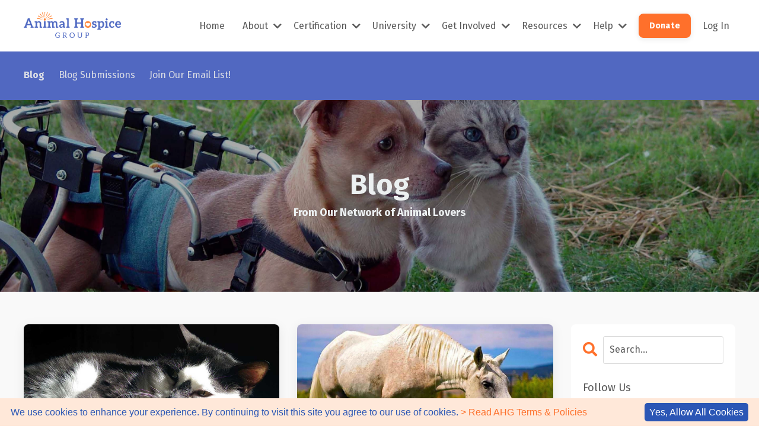

--- FILE ---
content_type: text/html; charset=utf-8
request_url: https://www.animalhospicegroup.com/blog?tag=death
body_size: 14741
content:
<!doctype html>
<html lang="en">
  <head>
    
              <meta name="csrf-param" content="authenticity_token">
              <meta name="csrf-token" content="/NgJKsc26tL5bBkNtGug9RSeM+g06cpoigVeBUqQyOYIX60fiAFMH2nYbuKQ+mntrNKf/i5KFiJE7pfd4EnSQQ==">
            
    <title>
      
        Animal Hospice Group Blog
      
    </title>
    <meta charset="utf-8" />
    <meta http-equiv="x-ua-compatible" content="ie=edge, chrome=1">
    <meta name="viewport" content="width=device-width, initial-scale=1, shrink-to-fit=no">
    
      <meta name="description" content="Our network of animal-loving writers shares insights and support for the care of senior and terminally ill pets, fostering love and dignity in their final days." />
    
    <meta property="og:type" content="website">
<meta property="og:url" content="https://www.animalhospicegroup.com/blog?tag=death">
<meta name="twitter:card" content="summary_large_image">

<meta property="og:title" content="Animal Hospice Group Blog">
<meta name="twitter:title" content="Animal Hospice Group Blog">


<meta property="og:description" content="Our network of animal-loving writers shares insights and support for the care of senior and terminally ill pets, fostering love and dignity in their final days.">
<meta name="twitter:description" content="Our network of animal-loving writers shares insights and support for the care of senior and terminally ill pets, fostering love and dignity in their final days.">


<meta property="og:image" content="https://kajabi-storefronts-production.kajabi-cdn.com/kajabi-storefronts-production/sites/136819/images/JfxQE0wnSxi1KHCqxF7k_Copyright2021AHG_OliverandJoeySM.jpg">
<meta name="twitter:image" content="https://kajabi-storefronts-production.kajabi-cdn.com/kajabi-storefronts-production/sites/136819/images/JfxQE0wnSxi1KHCqxF7k_Copyright2021AHG_OliverandJoeySM.jpg">


    
      <link href="https://kajabi-storefronts-production.kajabi-cdn.com/kajabi-storefronts-production/file-uploads/themes/2147486178/settings_images/0512dce-83e-d653-ed-f63ae4e0cce_Copyright2022AHG_favicon32.png?v=2" rel="shortcut icon" />
    
    <link rel="canonical" href="https://www.animalhospicegroup.com/blog?tag=death" />

    <!-- Google Fonts ====================================================== -->
    <link rel="preconnect" href="https://fonts.gstatic.com" crossorigin>
    <link rel="stylesheet" media="print" onload="this.onload=null;this.removeAttribute(&#39;media&#39;);" type="text/css" href="//fonts.googleapis.com/css?family=Fira+Sans:400,700,400italic,700italic&amp;display=swap" />

    <!-- Kajabi CSS ======================================================== -->
    <link rel="stylesheet" media="print" onload="this.onload=null;this.removeAttribute(&#39;media&#39;);" type="text/css" href="https://kajabi-app-assets.kajabi-cdn.com/assets/core-0d125629e028a5a14579c81397830a1acd5cf5a9f3ec2d0de19efb9b0795fb03.css" />

    

    <!-- Font Awesome Icons -->
    <link rel="stylesheet" media="print" onload="this.onload=null;this.removeAttribute(&#39;media&#39;);" type="text/css" crossorigin="anonymous" href="https://use.fontawesome.com/releases/v5.15.2/css/all.css" />

    <link rel="stylesheet" media="screen" href="https://kajabi-storefronts-production.kajabi-cdn.com/kajabi-storefronts-production/themes/2147486178/assets/styles.css?1768787811889962" />

    <!-- Customer CSS ====================================================== -->
    <!-- If you're using custom css that affects the first render of the page, replace async_style_link below with styesheet_tag -->
    <link rel="stylesheet" media="print" onload="this.onload=null;this.removeAttribute(&#39;media&#39;);" type="text/css" href="https://kajabi-storefronts-production.kajabi-cdn.com/kajabi-storefronts-production/themes/2147486178/assets/overrides.css?1768787811889962" />
    <style>
  /* Custom CSS Added Via Theme Settings */
  
</style>


    <!-- Kajabi Editor Only CSS ============================================ -->
    

    <!-- Header hook ======================================================= -->
    <link rel="alternate" type="application/rss+xml" title="Animal Hospice Group Blog" href="https://www.animalhospicegroup.com/blog.rss" /><script type="text/javascript">
  var Kajabi = Kajabi || {};
</script>
<script type="text/javascript">
  Kajabi.currentSiteUser = {
    "id" : "-1",
    "type" : "Guest",
    "contactId" : "",
  };
</script>
<script type="text/javascript">
  Kajabi.theme = {
    activeThemeName: "Animal Hospice Group - First Site",
    previewThemeId: null,
    editor: false
  };
</script>
<meta name="turbo-prefetch" content="false">
<meta property="fb:pages" content="110330857813359" />

<script type="text/javascript" id="cookieinfo"
	src="//cookieinfoscript.com/js/cookieinfo.min.js"
	data-bg="#ffe8d9"
	data-fg="#2b56b5"
	data-link="#FD702B"
        data-font-size="16px"
        data-divlinkbg= "#2b56b5"
        data-divlink= "#FFFFFF"
        data-height= "125"
	data-cookie="CookieInfoScript" 
	data-text-align="left"
        data-linkmsg="> Read AHG Terms & Policies"
        data-moreinfo="https://animalhospicegroup.com/site/policies"
        data-close-text="Yes, Allow All Cookies">
</script>

<!-- Google tag (gtag.js) -->
<script async src="https://www.googletagmanager.com/gtag/js?id=G-42Z9BPJL75"></script>
<script>
  window.dataLayer = window.dataLayer || [];
  function gtag(){dataLayer.push(arguments);}
  gtag('js', new Date());

  gtag('config', 'G-42Z9BPJL75');
</script>




<script async src="https://www.googletagmanager.com/gtag/js?id=G-42Z9BPJL75"></script>
<script>
  window.dataLayer = window.dataLayer || [];
  function gtag(){dataLayer.push(arguments);}
  gtag('js', new Date());
  gtag('config', 'G-42Z9BPJL75');
</script>
<style type="text/css">
  #editor-overlay {
    display: none;
    border-color: #2E91FC;
    position: absolute;
    background-color: rgba(46,145,252,0.05);
    border-style: dashed;
    border-width: 3px;
    border-radius: 3px;
    pointer-events: none;
    cursor: pointer;
    z-index: 10000000000;
  }
  .editor-overlay-button {
    color: white;
    background: #2E91FC;
    border-radius: 2px;
    font-size: 13px;
    margin-inline-start: -24px;
    margin-block-start: -12px;
    padding-block: 3px;
    padding-inline: 10px;
    text-transform:uppercase;
    font-weight:bold;
    letter-spacing:1.5px;

    left: 50%;
    top: 50%;
    position: absolute;
  }
</style>
<script src="https://kajabi-app-assets.kajabi-cdn.com/vite/assets/track_analytics-999259ad.js" crossorigin="anonymous" type="module"></script><link rel="modulepreload" href="https://kajabi-app-assets.kajabi-cdn.com/vite/assets/stimulus-576c66eb.js" as="script" crossorigin="anonymous">
<link rel="modulepreload" href="https://kajabi-app-assets.kajabi-cdn.com/vite/assets/track_product_analytics-9c66ca0a.js" as="script" crossorigin="anonymous">
<link rel="modulepreload" href="https://kajabi-app-assets.kajabi-cdn.com/vite/assets/stimulus-e54d982b.js" as="script" crossorigin="anonymous">
<link rel="modulepreload" href="https://kajabi-app-assets.kajabi-cdn.com/vite/assets/trackProductAnalytics-3d5f89d8.js" as="script" crossorigin="anonymous">      <script type="text/javascript">
        if (typeof (window.rudderanalytics) === "undefined") {
          !function(){"use strict";window.RudderSnippetVersion="3.0.3";var sdkBaseUrl="https://cdn.rudderlabs.com/v3"
          ;var sdkName="rsa.min.js";var asyncScript=true;window.rudderAnalyticsBuildType="legacy",window.rudderanalytics=[]
          ;var e=["setDefaultInstanceKey","load","ready","page","track","identify","alias","group","reset","setAnonymousId","startSession","endSession","consent"]
          ;for(var n=0;n<e.length;n++){var t=e[n];window.rudderanalytics[t]=function(e){return function(){
          window.rudderanalytics.push([e].concat(Array.prototype.slice.call(arguments)))}}(t)}try{
          new Function('return import("")'),window.rudderAnalyticsBuildType="modern"}catch(a){}
          if(window.rudderAnalyticsMount=function(){
          "undefined"==typeof globalThis&&(Object.defineProperty(Object.prototype,"__globalThis_magic__",{get:function get(){
          return this},configurable:true}),__globalThis_magic__.globalThis=__globalThis_magic__,
          delete Object.prototype.__globalThis_magic__);var e=document.createElement("script")
          ;e.src="".concat(sdkBaseUrl,"/").concat(window.rudderAnalyticsBuildType,"/").concat(sdkName),e.async=asyncScript,
          document.head?document.head.appendChild(e):document.body.appendChild(e)
          },"undefined"==typeof Promise||"undefined"==typeof globalThis){var d=document.createElement("script")
          ;d.src="https://polyfill-fastly.io/v3/polyfill.min.js?version=3.111.0&features=Symbol%2CPromise&callback=rudderAnalyticsMount",
          d.async=asyncScript,document.head?document.head.appendChild(d):document.body.appendChild(d)}else{
          window.rudderAnalyticsMount()}window.rudderanalytics.load("2apYBMHHHWpiGqicceKmzPebApa","https://kajabiaarnyhwq.dataplane.rudderstack.com",{})}();
        }
      </script>
      <script type="text/javascript">
        if (typeof (window.rudderanalytics) !== "undefined") {
          rudderanalytics.page({"account_id":"121423","site_id":"136819"});
        }
      </script>
      <script type="text/javascript">
        if (typeof (window.rudderanalytics) !== "undefined") {
          (function () {
            function AnalyticsClickHandler (event) {
              const targetEl = event.target.closest('a') || event.target.closest('button');
              if (targetEl) {
                rudderanalytics.track('Site Link Clicked', Object.assign(
                  {"account_id":"121423","site_id":"136819"},
                  {
                    link_text: targetEl.textContent.trim(),
                    link_href: targetEl.href,
                    tag_name: targetEl.tagName,
                  }
                ));
              }
            };
            document.addEventListener('click', AnalyticsClickHandler);
          })();
        }
      </script>
<script>
!function(f,b,e,v,n,t,s){if(f.fbq)return;n=f.fbq=function(){n.callMethod?
n.callMethod.apply(n,arguments):n.queue.push(arguments)};if(!f._fbq)f._fbq=n;
n.push=n;n.loaded=!0;n.version='2.0';n.agent='plkajabi';n.queue=[];t=b.createElement(e);t.async=!0;
t.src=v;s=b.getElementsByTagName(e)[0];s.parentNode.insertBefore(t,s)}(window,
                                                                      document,'script','https://connect.facebook.net/en_US/fbevents.js');


fbq('init', '2923610967951604');
fbq('track', "PageView");</script>
<noscript><img height="1" width="1" style="display:none"
src="https://www.facebook.com/tr?id=2923610967951604&ev=PageView&noscript=1"
/></noscript>
<meta name='site_locale' content='en'><style type="text/css">
  body main {
    direction: ltr;
  }
  .slick-list {
    direction: ltr;
  }
</style>
<style type="text/css">
  /* Font Awesome 4 */
  .fa.fa-twitter{
    font-family:sans-serif;
  }
  .fa.fa-twitter::before{
    content:"𝕏";
    font-size:1.2em;
  }

  /* Font Awesome 5 */
  .fab.fa-twitter{
    font-family:sans-serif;
  }
  .fab.fa-twitter::before{
    content:"𝕏";
    font-size:1.2em;
  }
</style>
<link rel="stylesheet" href="https://cdn.jsdelivr.net/npm/@kajabi-ui/styles@1.0.4/dist/kajabi_products/kajabi_products.css" />
<script type="module" src="https://cdn.jsdelivr.net/npm/@pine-ds/core@3.14.0/dist/pine-core/pine-core.esm.js"></script>
<script nomodule src="https://cdn.jsdelivr.net/npm/@pine-ds/core@3.14.0/dist/pine-core/index.esm.js"></script>


  </head>

  <style>
  

  
    
      body {
        background-color: #ffffff;
      }
    
  
</style>

  <body id="encore-theme" class="background-light">
    


    <div id="section-header" data-section-id="header">

<style>
  /* Default Header Styles */
  .header {
    
      background-color: #FFFFFF;
    
    font-size: 16px;
  }
  .header a,
  .header a.link-list__link,
  .header a.link-list__link:hover,
  .header a.social-icons__icon,
  .header .user__login a,
  .header .dropdown__item a,
  .header .dropdown__trigger:hover {
    color: #595959;
  }
  .header .dropdown__trigger {
    color: #595959 !important;
  }
  /* Mobile Header Styles */
  @media (max-width: 767px) {
    .header {
      
      font-size: 16px;
    }
    
    .header .hamburger__slices .hamburger__slice {
      
        background-color: #ff702b;
      
    }
    
      .header a.link-list__link, .dropdown__item a, .header__content--mobile {
        text-align: left;
      }
    
    .header--overlay .header__content--mobile  {
      padding-bottom: 20px;
    }
  }
  /* Sticky Styles */
  
    .header.header--fixed {
      background-color: ;
      
      
        background-color: #ffe8d9;
      
    }
    
      .header.header--fixed a,
      .header.header--fixed a.link-list__link,
      .header.header--fixed a.link-list__link:hover,
      .header.header--fixed a.social-icons__icon,
      .header.header--fixed .dropdown__trigger:hover,
      .header.header--fixed .dropdown__item a,
      .header.header--fixed .user__login a {
        color: #595959;
      }
    
    
      .header.header--fixed .dropdown__trigger {
        color: #595959 !important;
      }
    
    .header.header--fixed .hamburger__slice {
      
        background-color: #595959;
      
    }
  
</style>

<div class="hidden">
  
    
  
    
  
    
  
    
  
    
  
    
  
    
  
    
  
    
  
    
  
  
  
  
</div>

<header class="header header--static sticky   header--close-on-scroll" kjb-settings-id="sections_header_settings_background_color">
  <div class="hello-bars">
    
      
    
      
    
      
    
      
    
      
    
      
    
      
    
      
    
      
    
      
    
  </div>
  
    <div class="header__wrap">
      <div class="header__content header__content--desktop background-unrecognized">
        <div class="container header__container media justify-content-left">
          
            
                <style>
@media (min-width: 768px) {
  #block-1555988494486 {
    text-align: left;
  }
} 
</style>

<div 
  id="block-1555988494486" 
  class="header__block header__block--logo header__block--show header__switch-content stretch" 
  kjb-settings-id="sections_header_blocks_1555988494486_settings_stretch"
  
>
  

<style>
  #block-1555988494486 {
    line-height: 1;
  }
  #block-1555988494486 .logo__image {
    display: block;
    width: 235px;
  }
  #block-1555988494486 .logo__text {
    color: ;
  }
</style>

<a class="logo" href="/">
  
    
      <img loading="auto" class="logo__image" alt="Animal Hospice Group" kjb-settings-id="sections_header_blocks_1555988494486_settings_logo" src="https://kajabi-storefronts-production.kajabi-cdn.com/kajabi-storefronts-production/themes/2147486178/settings_images/l1HvQnYTWmJOcGFfHoiQ_AHGLogo_Horizontal_2ColorNoBckgrdWeb.png" />
    
  
</a>

</div>

              
          
            
                <style>
@media (min-width: 768px) {
  #block-1618983545245 {
    text-align: right;
  }
} 
</style>

<div 
  id="block-1618983545245" 
  class="header__block header__switch-content header__block--menu stretch" 
  kjb-settings-id="sections_header_blocks_1618983545245_settings_stretch"
  
>
  <div class="link-list justify-content-right" kjb-settings-id="sections_header_blocks_1618983545245_settings_menu">
  
    <a class="link-list__link" href="https://animalhospicegroup.com" >Home</a>
  
</div>

</div>

              
          
            
                <style>
@media (min-width: 768px) {
  #block-1616180920559 {
    text-align: left;
  }
} 
</style>

<div 
  id="block-1616180920559" 
  class="header__block header__switch-content header__block--dropdown " 
  kjb-settings-id="sections_header_blocks_1616180920559_settings_stretch"
  
>
  <style>
  /* Dropdown menu colors for desktop */
  @media (min-width: 768px) {
    #block-1616180920559 .dropdown__menu {
      background-color: rgba(255, 255, 255, 0.905);
    }
    #block-1616180920559 .dropdown__item a {
      color: #5167ac;
    }
  }
  /* Mobile menu text alignment */
  @media (max-width: 767px) {
    #block-1616180920559 .dropdown__item a {
      text-align: left;
    }
  }
</style>

<div class="dropdown" kjb-settings-id="sections_header_blocks_1616180920559_settings_trigger">
  <a class="dropdown__trigger">
    
      About
    
    
      <i class="dropdown__icon fa fa-chevron-down"></i>
    
  </a>
  <div class="dropdown__menu dropdown__menu--text-left ">
    
      <span class="dropdown__item"><a href="https://www.animalhospicegroup.com/site/animal-hospice" >Animal Hospice</a></span>
    
      <span class="dropdown__item"><a href="https://www.animalhospicegroup.com/site/about" >Our Mission</a></span>
    
      <span class="dropdown__item"><a href="https://www.animalhospicegroup.com/site/our-founders" >Our Founders</a></span>
    
      <span class="dropdown__item"><a href="https://www.animalhospicegroup.com/executive-director-karen-wylie" >Executive Director</a></span>
    
      <span class="dropdown__item"><a href="https://www.animalhospicegroup.com/board-of-directors" >Board of Directors</a></span>
    
  </div>
</div>

</div>

              
          
            
                <style>
@media (min-width: 768px) {
  #block-1616567719117 {
    text-align: left;
  }
} 
</style>

<div 
  id="block-1616567719117" 
  class="header__block header__switch-content header__block--dropdown " 
  kjb-settings-id="sections_header_blocks_1616567719117_settings_stretch"
  
>
  <style>
  /* Dropdown menu colors for desktop */
  @media (min-width: 768px) {
    #block-1616567719117 .dropdown__menu {
      background-color: rgba(255, 255, 255, 0.905);
    }
    #block-1616567719117 .dropdown__item a {
      color: #5168c1;
    }
  }
  /* Mobile menu text alignment */
  @media (max-width: 767px) {
    #block-1616567719117 .dropdown__item a {
      text-align: left;
    }
  }
</style>

<div class="dropdown" kjb-settings-id="sections_header_blocks_1616567719117_settings_trigger">
  <a class="dropdown__trigger">
    
      Certification
    
    
      <i class="dropdown__icon fa fa-chevron-down"></i>
    
  </a>
  <div class="dropdown__menu dropdown__menu--text-left ">
    
      <span class="dropdown__item"><a href="https://www.animalhospicegroup.com/site/how-it-works" >How It Works</a></span>
    
      <span class="dropdown__item"><a href="https://www.animalhospicegroup.com/certification/animal-hospice-certification-programs" >Certification Levels</a></span>
    
      <span class="dropdown__item"><a href="https://www.animalhospicegroup.com/certification/certified-animal-hospice-practitioner" >Certification Track</a></span>
    
      <span class="dropdown__item"><a href="https://www.animalhospicegroup.com/site/curriculum" >Curriculum</a></span>
    
      <span class="dropdown__item"><a href="https://www.animalhospicegroup.com/site/testimonials" >Testimonials</a></span>
    
      <span class="dropdown__item"><a href="https://www.animalhospicegroup.com/store" >Pricing & Enrollment</a></span>
    
  </div>
</div>

</div>

              
          
            
                <style>
@media (min-width: 768px) {
  #block-1674256128781 {
    text-align: left;
  }
} 
</style>

<div 
  id="block-1674256128781" 
  class="header__block header__switch-content header__block--dropdown " 
  kjb-settings-id="sections_header_blocks_1674256128781_settings_stretch"
  
>
  <style>
  /* Dropdown menu colors for desktop */
  @media (min-width: 768px) {
    #block-1674256128781 .dropdown__menu {
      background-color: rgba(255, 255, 255, 0.905);
    }
    #block-1674256128781 .dropdown__item a {
      color: #5168c1;
    }
  }
  /* Mobile menu text alignment */
  @media (max-width: 767px) {
    #block-1674256128781 .dropdown__item a {
      text-align: left;
    }
  }
</style>

<div class="dropdown" kjb-settings-id="sections_header_blocks_1674256128781_settings_trigger">
  <a class="dropdown__trigger">
    
      University
    
    
      <i class="dropdown__icon fa fa-chevron-down"></i>
    
  </a>
  <div class="dropdown__menu dropdown__menu--text-left ">
    
      <span class="dropdown__item"><a href="https://www.animalhospicegroup.com/animal-hospice-university" >About University</a></span>
    
      <span class="dropdown__item"><a href="https://www.animalhospicegroup.com/animal-hospice-university/animal-hospice-courses" >All Courses</a></span>
    
  </div>
</div>

</div>

              
          
            
                <style>
@media (min-width: 768px) {
  #block-1616568007728 {
    text-align: left;
  }
} 
</style>

<div 
  id="block-1616568007728" 
  class="header__block header__switch-content header__block--dropdown " 
  kjb-settings-id="sections_header_blocks_1616568007728_settings_stretch"
  
>
  <style>
  /* Dropdown menu colors for desktop */
  @media (min-width: 768px) {
    #block-1616568007728 .dropdown__menu {
      background-color: rgba(255, 255, 255, 0.905);
    }
    #block-1616568007728 .dropdown__item a {
      color: #5167ac;
    }
  }
  /* Mobile menu text alignment */
  @media (max-width: 767px) {
    #block-1616568007728 .dropdown__item a {
      text-align: left;
    }
  }
</style>

<div class="dropdown" kjb-settings-id="sections_header_blocks_1616568007728_settings_trigger">
  <a class="dropdown__trigger">
    
      Get Involved
    
    
      <i class="dropdown__icon fa fa-chevron-down"></i>
    
  </a>
  <div class="dropdown__menu dropdown__menu--text-left ">
    
      <span class="dropdown__item"><a href="https://www.animalhospicegroup.com/affiliate-program" >Affiliate Program</a></span>
    
      <span class="dropdown__item"><a href="https://www.animalhospicegroup.com/site/volunteer" >Volunteer</a></span>
    
      <span class="dropdown__item"><a href="https://www.animalhospicegroup.com/events" >Events</a></span>
    
      <span class="dropdown__item"><a href="https://www.animalhospicegroup.com/site/donate" >Donate</a></span>
    
  </div>
</div>

</div>

              
          
            
                <style>
@media (min-width: 768px) {
  #block-1616567935946 {
    text-align: left;
  }
} 
</style>

<div 
  id="block-1616567935946" 
  class="header__block header__switch-content header__block--dropdown " 
  kjb-settings-id="sections_header_blocks_1616567935946_settings_stretch"
  
>
  <style>
  /* Dropdown menu colors for desktop */
  @media (min-width: 768px) {
    #block-1616567935946 .dropdown__menu {
      background-color: rgba(255, 255, 255, 0.905);
    }
    #block-1616567935946 .dropdown__item a {
      color: #5167ac;
    }
  }
  /* Mobile menu text alignment */
  @media (max-width: 767px) {
    #block-1616567935946 .dropdown__item a {
      text-align: left;
    }
  }
</style>

<div class="dropdown" kjb-settings-id="sections_header_blocks_1616567935946_settings_trigger">
  <a class="dropdown__trigger">
    
      Resources
    
    
      <i class="dropdown__icon fa fa-chevron-down"></i>
    
  </a>
  <div class="dropdown__menu dropdown__menu--text-left ">
    
      <span class="dropdown__item"><a href="https://www.animalhospicegroup.com/the-final-mile-podcast" >Podcast</a></span>
    
      <span class="dropdown__item"><a href="https://www.animalhospicegroup.com/blog" >Blog</a></span>
    
      <span class="dropdown__item"><a href="https://www.animalhospicegroup.com/guest-blogger-submissions" >Blog Submissions</a></span>
    
      <span class="dropdown__item"><a href="https://www.animalhospicegroup.com/animal-hospice-and-palliative-care-glossary" >AHPC Glossary</a></span>
    
      <span class="dropdown__item"><a href="https://www.animalhospicegroup.com/animal-hospice-networking-directories" >Submit to Directories</a></span>
    
      <span class="dropdown__item"><a href="https://www.animalhospicegroup.com/site/contact#section-1623810431292" >Join Our Email List!</a></span>
    
      <span class="dropdown__item"><a href="https://www.animalhospicegroup.com/media-kit" >Media Kit</a></span>
    
  </div>
</div>

</div>

              
          
            
                <style>
@media (min-width: 768px) {
  #block-1616574886555 {
    text-align: left;
  }
} 
</style>

<div 
  id="block-1616574886555" 
  class="header__block header__switch-content header__block--dropdown " 
  kjb-settings-id="sections_header_blocks_1616574886555_settings_stretch"
  
>
  <style>
  /* Dropdown menu colors for desktop */
  @media (min-width: 768px) {
    #block-1616574886555 .dropdown__menu {
      background-color: rgba(255, 255, 255, 0.905);
    }
    #block-1616574886555 .dropdown__item a {
      color: #5168c1;
    }
  }
  /* Mobile menu text alignment */
  @media (max-width: 767px) {
    #block-1616574886555 .dropdown__item a {
      text-align: left;
    }
  }
</style>

<div class="dropdown" kjb-settings-id="sections_header_blocks_1616574886555_settings_trigger">
  <a class="dropdown__trigger">
    
      Help
    
    
      <i class="dropdown__icon fa fa-chevron-down"></i>
    
  </a>
  <div class="dropdown__menu dropdown__menu--text-left ">
    
      <span class="dropdown__item"><a href="https://www.animalhospicegroup.com/site/contact" >Pet Caregiver Support</a></span>
    
      <span class="dropdown__item"><a href="https://www.animalhospicegroup.com/site/contact" >Connect With Us</a></span>
    
      <span class="dropdown__item"><a href="https://www.animalhospicegroup.com/site/contact" >Customer Support</a></span>
    
      <span class="dropdown__item"><a href="https://www.animalhospicegroup.com/site/frequently-asked-questions" >FAQs</a></span>
    
  </div>
</div>

</div>

              
          
            
                <style>
@media (min-width: 768px) {
  #block-1616568408564 {
    text-align: left;
  }
} 
</style>

<div 
  id="block-1616568408564" 
  class="header__block header__switch-content header__block--cta " 
  kjb-settings-id="sections_header_blocks_1616568408564_settings_stretch"
  
>
  






<style>
  #block-1616568408564 .btn,
  [data-slick-id="1616568408564"] .block .btn {
    color: #ffffff;
    border-color: #ff702b;
    border-radius: 8px;
    background-color: #ff702b;
  }
  #block-1616568408564 .btn--outline,
  [data-slick-id="1616568408564"] .block .btn--outline {
    background: transparent;
    color: #ff702b;
  }
</style>

<a class="btn btn--solid btn--small btn--auto" href="https://animalhospicegroup.com/site/donate"    kjb-settings-id="sections_header_blocks_1616568408564_settings_btn_background_color" role="button">
  Donate
</a>


</div>

              
          
            
                <style>
@media (min-width: 768px) {
  #block-1555988487706 {
    text-align: left;
  }
} 
</style>

<div 
  id="block-1555988487706" 
  class="header__block header__switch-content header__block--user " 
  kjb-settings-id="sections_header_blocks_1555988487706_settings_stretch"
  
>
  <style>
  /* Dropdown menu colors for desktop */
  @media (min-width: 768px) {
    #block-1555988487706 .dropdown__menu {
      background: rgba(255, 255, 255, 0.905);
      color: #5168c1;
    }
    #block-1555988487706 .dropdown__item a,
    #block-1555988487706 {
      color: #5168c1;
    }
  }
  /* Mobile menu text alignment */
  @media (max-width: 767px) {
    #block-1555988487706 .dropdown__item a,
    #block-1555988487706 .user__login a {
      text-align: left;
    }
  }
</style>

<div class="user" kjb-settings-id="sections_header_blocks_1555988487706_settings_language_login">
  
    <span class="user__login" kjb-settings-id="language_login"><a href="/login">Log In</a></span>
  
</div>

</div>

              
          
          
            <div class="hamburger hidden--desktop" kjb-settings-id="sections_header_settings_hamburger_color">
              <div class="hamburger__slices">
                <div class="hamburger__slice hamburger--slice-1"></div>
                <div class="hamburger__slice hamburger--slice-2"></div>
                <div class="hamburger__slice hamburger--slice-3"></div>
                <div class="hamburger__slice hamburger--slice-4"></div>
              </div>
            </div>
          
          
        </div>
      </div>
      <div class="header__content header__content--mobile">
        <div class="header__switch-content header__spacer"></div>
      </div>
    </div>
  
</header>

</div>
    <main>
      <div data-dynamic-sections=blog><div id="section-1620022106890" data-section-id="1620022106890"><style>
  
  #section-1620022106890 .section__overlay {
    position: absolute;
    width: 100%;
    height: 100%;
    left: 0;
    top: 0;
    background-color: #5168c1;
  }
  #section-1620022106890 .sizer {
    padding-top: 0px;
    padding-bottom: 0px;
  }
  #section-1620022106890 .container {
    max-width: calc(1260px + 10px + 10px);
    padding-right: 10px;
    padding-left: 10px;
    
  }
  #section-1620022106890 .row {
    
  }
  #section-1620022106890 .container--full {
    width: 100%;
    max-width: calc(100% + 10px + 10px);
  }
  @media (min-width: 768px) {
    
    #section-1620022106890 .sizer {
      padding-top: 0px;
      padding-bottom: 0px;
    }
    #section-1620022106890 .container {
      max-width: calc(1260px + 40px + 40px);
      padding-right: 40px;
      padding-left: 40px;
    }
    #section-1620022106890 .container--full {
      max-width: calc(100% + 40px + 40px);
    }
  }
  
    #section-1620022106890 .row {
      -webkit-box-align: stretch !important;
      -ms-flex-align: stretch !important;
      align-items: stretch !important;
    }
  
  
</style>


<section kjb-settings-id="sections_1620022106890_settings_background_color"
  class="section
  
  
   background-dark "
  data-reveal-event=""
  data-reveal-offset=""
  data-reveal-units="seconds">
  <div class="sizer ">
    
    <div class="section__overlay"></div>
    <div class="container ">
      <div class="row align-items-start justify-content-center">
        
          




<style>
  /* flush setting */
  
  
  /* margin settings */
  #block-1620022219506, [data-slick-id="1620022219506"] {
    margin-top: 0px;
    margin-right: 0px;
    margin-bottom: 0px;
    margin-left: 0px;
  }
  #block-1620022219506 .block, [data-slick-id="1620022219506"] .block {
    /* border settings */
    border: 4px none black;
    border-radius: 4px;
    

    /* background color */
    
    /* default padding for mobile */
    
    
    
    /* mobile padding overrides */
    
    
      padding-top: 5px;
    
    
      padding-right: 20px;
    
    
      padding-bottom: 5px;
    
    
      padding-left: 20px;
    
  }

  @media (min-width: 768px) {
    /* desktop margin settings */
    #block-1620022219506, [data-slick-id="1620022219506"] {
      margin-top: 0px;
      margin-right: 0px;
      margin-bottom: 0px;
      margin-left: 0px;
    }
    #block-1620022219506 .block, [data-slick-id="1620022219506"] .block {
      /* default padding for desktop  */
      
      
      /* desktop padding overrides */
      
      
        padding-top: 12px;
      
      
      
        padding-bottom: 15px;
      
      
        padding-left: 0px;
      
    }
  }
  /* mobile text align */
  @media (max-width: 767px) {
    #block-1620022219506, [data-slick-id="1620022219506"] {
      text-align: center;
    }
  }
</style>



<div
  id="block-1620022219506"
  class="
  block-type--link_list
  text-left
  col-6
  
  
  
    
  
  
  "
  
  data-reveal-event=""
  data-reveal-offset=""
  data-reveal-units="seconds"
  
    kjb-settings-id="sections_1620022106890_blocks_1620022219506_settings_width"
  
  
>
  <div class="block
    box-shadow-none
    "
    
      data-aos="none"
      data-aos-delay="0"
      data-aos-duration="0"
    
    
  >
    
    <style>
  #block-1620022219506 .link-list__title {
    color: ;
  }
  #block-1620022219506 .link-list__link {
    color: rgba(229, 230, 231, 0.925);
  }
</style>



<div class="link-list link-list--row link-list--desktop-left link-list--mobile-center">
  
  <div class="link-list__links" kjb-settings-id="sections_1620022106890_blocks_1620022219506_settings_menu">
    
      <a class="link-list__link" href="https://www.animalhospicegroup.com/blog" ><b>Blog</b></a>
    
      <a class="link-list__link" href="https://www.animalhospicegroup.com/guest-blogger-submissions" >Blog Submissions</a>
    
      <a class="link-list__link" href="https://www.animalhospicegroup.com/site/contact#section-1623810431292" >Join Our Email List!</a>
    
  </div>
</div>

  </div>
</div>


        
          




<style>
  /* flush setting */
  
    #block-1620022106890_0, [data-slick-id="1620022106890_0"] { padding: 0; }
  
  
  /* margin settings */
  #block-1620022106890_0, [data-slick-id="1620022106890_0"] {
    margin-top: 0px;
    margin-right: 0px;
    margin-bottom: 0px;
    margin-left: 0px;
  }
  #block-1620022106890_0 .block, [data-slick-id="1620022106890_0"] .block {
    /* border settings */
    border: 4px none black;
    border-radius: 4px;
    

    /* background color */
    
    /* default padding for mobile */
    
    
    
    /* mobile padding overrides */
    
    
    
    
      padding-bottom: 18px;
    
    
  }

  @media (min-width: 768px) {
    /* desktop margin settings */
    #block-1620022106890_0, [data-slick-id="1620022106890_0"] {
      margin-top: 0px;
      margin-right: 0px;
      margin-bottom: 0px;
      margin-left: 0px;
    }
    #block-1620022106890_0 .block, [data-slick-id="1620022106890_0"] .block {
      /* default padding for desktop  */
      
      
      /* desktop padding overrides */
      
      
        padding-top: 7px;
      
      
        padding-right: 25px;
      
      
        padding-bottom: 15px;
      
      
    }
  }
  /* mobile text align */
  @media (max-width: 767px) {
    #block-1620022106890_0, [data-slick-id="1620022106890_0"] {
      text-align: center;
    }
  }
</style>



<div
  id="block-1620022106890_0"
  class="
  block-type--text
  text-right
  col-6
  
  hidden--mobile
  
    
  
  
  "
  
  data-reveal-event=""
  data-reveal-offset=""
  data-reveal-units="seconds"
  
    kjb-settings-id="sections_1620022106890_blocks_1620022106890_0_settings_width"
  
  
>
  <div class="block
    box-shadow-none
    "
    
      data-aos="none"
      data-aos-delay="0"
      data-aos-duration="0"
    
    
  >
    
    <style>
  
  #block-1577982541036_0 .btn {
    margin-top: 1rem;
  }
</style>


  




  </div>
</div>


        
      </div>
    </div>
  </div>
</section>
</div><div id="section-1603155115325" data-section-id="1603155115325"><style>
  
    #section-1603155115325 {
      background-image: url(https://kajabi-storefronts-production.kajabi-cdn.com/kajabi-storefronts-production/themes/2147486178/settings_images/peFzdlopRo2OhJuefm61_Copyright2021AHG_OliverandJoeyRevs.jpg);
      background-position: center;
    }
  
  #section-1603155115325 .section__overlay {
    position: absolute;
    width: 100%;
    height: 100%;
    left: 0;
    top: 0;
    background-color: rgba(0, 0, 0, 0.335);
  }
  #section-1603155115325 .sizer {
    padding-top: 40px;
    padding-bottom: 40px;
  }
  #section-1603155115325 .container {
    max-width: calc(1260px + 10px + 10px);
    padding-right: 10px;
    padding-left: 10px;
    
  }
  #section-1603155115325 .row {
    
  }
  #section-1603155115325 .container--full {
    width: 100%;
    max-width: calc(100% + 10px + 10px);
  }
  @media (min-width: 768px) {
    
      #section-1603155115325 {
        
      }
    
    #section-1603155115325 .sizer {
      padding-top: 100px;
      padding-bottom: 100px;
    }
    #section-1603155115325 .container {
      max-width: calc(1260px + 40px + 40px);
      padding-right: 40px;
      padding-left: 40px;
    }
    #section-1603155115325 .container--full {
      max-width: calc(100% + 40px + 40px);
    }
  }
  
  
</style>


<section kjb-settings-id="sections_1603155115325_settings_background_color"
  class="section
  
  
   background-dark "
  data-reveal-event=""
  data-reveal-offset=""
  data-reveal-units="seconds">
  <div class="sizer ">
    
    <div class="section__overlay"></div>
    <div class="container ">
      <div class="row align-items-center justify-content-center">
        
          




<style>
  /* flush setting */
  
  
  /* margin settings */
  #block-1603155115325_0, [data-slick-id="1603155115325_0"] {
    margin-top: 0px;
    margin-right: 0px;
    margin-bottom: 0px;
    margin-left: 0px;
  }
  #block-1603155115325_0 .block, [data-slick-id="1603155115325_0"] .block {
    /* border settings */
    border: 4px none black;
    border-radius: 4px;
    

    /* background color */
    
    /* default padding for mobile */
    
    
    
    /* mobile padding overrides */
    
    
    
    
    
  }

  @media (min-width: 768px) {
    /* desktop margin settings */
    #block-1603155115325_0, [data-slick-id="1603155115325_0"] {
      margin-top: 0px;
      margin-right: 0px;
      margin-bottom: 0px;
      margin-left: 0px;
    }
    #block-1603155115325_0 .block, [data-slick-id="1603155115325_0"] .block {
      /* default padding for desktop  */
      
      
      /* desktop padding overrides */
      
      
      
      
      
    }
  }
  /* mobile text align */
  @media (max-width: 767px) {
    #block-1603155115325_0, [data-slick-id="1603155115325_0"] {
      text-align: center;
    }
  }
</style>



<div
  id="block-1603155115325_0"
  class="
  block-type--text
  text-center
  col-12
  
  
  
    
  
  
  "
  
  data-reveal-event=""
  data-reveal-offset=""
  data-reveal-units="seconds"
  
    kjb-settings-id="sections_1603155115325_blocks_1603155115325_0_settings_width"
  
  
>
  <div class="block
    box-shadow-none
    "
    
      data-aos="none"
      data-aos-delay="0"
      data-aos-duration="0"
    
    
  >
    
    <style>
  
  #block-1577982541036_0 .btn {
    margin-top: 1rem;
  }
</style>


  <h1><span style="color: #ecf0f1;"><strong>Blog</strong></span></h1>
<h5><span style="color: #ecf0f1;"><strong>From Our Network of Animal Lovers<br /></strong></span></h5>




  </div>
</div>


        
      </div>
    </div>
  </div>
</section>
</div><div id="section-1599589855686" data-section-id="1599589855686"><style>
  
  .blog-listings {
    background-color: #f9f9f9;
  }
  .blog-listings .sizer {
    padding-top: 40px;
    padding-bottom: 40px;
  }
  .blog-listings .container {
    max-width: calc(1260px + 10px + 10px);
    padding-right: 10px;
    padding-left: 10px;
  }
  .blog-listing__panel {
    background-color: #ffffff;
    border-color: #000000;
    border-radius: 8px;
    border-style: none;
    border-width: 1px ;
  }
  .blog-listing__title {
    color:  !important;
  }
  .blog-listing__title:hover {
    color:  !important;
  }
  .blog-listing__date {
    color: ;
  }
  .tag {
    color: #595959;
    background-color: #ffe8d9;
  }
  .tag:hover {
    color: #595959;
    background-color: #ffe8d9;
  }
  .blog-listing__content {
    color: ;
  }
  .blog-listing__more {
    color: #ff702b;
  }
  @media (min-width: 768px) {
    
    .blog-listings .sizer {
      padding-top: 40px;
      padding-bottom: 40px;
    }
    .blog-listings .container {
      max-width: calc(1260px + 40px + 40px);
      padding-right: 40px;
      padding-left: 40px;
    }
  }
  .pag__link {
    color: ;
  }
  .pag__link--current {
    color: ;
  }
  .pag__link--disabled {
    color: ;
  }
</style>

<section class="blog-listings background-light" kjb-settings-id="sections_1599589855686_settings_background_color">
  <div class="sizer">
    
    <div class="container">
      <div class="row">
        
          <div class="col-lg-9">
        
          <div class="blog-listings__content blog-listings__content--grid-2">
            
              
                





<div class="blog-listing blog-listing--grid-2 blog-listing--has-media">
  
    <div class="blog-listing__panel box-shadow-medium background-light">
  
    <div class="blog-listing__media">
      
        
  
    
      <a href="/blog/the-fear-of-a-natural-death">
        <img loading="auto" alt="Animal Hospice Group - The the fear of a ‘natural death’" src="https://kajabi-storefronts-production.kajabi-cdn.com/kajabi-storefronts-production/blogs/2147484500/images/FlYlOVWRgiwAdQ1FRX7A_Copyright2022AHG_MeggieBlogBanner.jpg" />
      </a>
    
  


      
    </div>
    <div class="blog-listing__data">
      <a class="h3 blog-listing__title" href="/blog/the-fear-of-a-natural-death">National pet wellness month: Animal hospice and the fear of a ‘natural death’</a>
      
        <span class="blog-listing__tags" kjb-settings-id="sections_1599589855686_settings_show_tags">
          
            
              <a class="tag" href="https://www.animalhospicegroup.com/blog?tag=2022">2022</a>
            
              <a class="tag" href="https://www.animalhospicegroup.com/blog?tag=aging">aging</a>
            
              <a class="tag" href="https://www.animalhospicegroup.com/blog?tag=animal+hospice">animal hospice</a>
            
              <a class="tag" href="https://www.animalhospicegroup.com/blog?tag=death">death</a>
            
              <a class="tag" href="https://www.animalhospicegroup.com/blog?tag=national+pet+wellness+month">national pet wellness month</a>
            
              <a class="tag" href="https://www.animalhospicegroup.com/blog?tag=natural+death">natural death</a>
            
              <a class="tag" href="https://www.animalhospicegroup.com/blog?tag=october">october</a>
            
              <a class="tag" href="https://www.animalhospicegroup.com/blog?tag=senior+cat">senior cat</a>
            
              <a class="tag" href="https://www.animalhospicegroup.com/blog?tag=tracy+brad">tracy brad</a>
            
          
        </span>
      
      
        <span class="blog-listing__date" kjb-settings-id="sections_1599589855686_settings_show_date">Oct 24, 2022</span>
      
      
        <a class="blog-listing__comment-count" href="/blog/the-fear-of-a-natural-death#disqus_thread" data-disqus-identifier="2147831493"></a>
      
      
        
          <div class="blog-listing__content"><p><strong><span style='font-size: 24px;'>National pet wellness month: Animal hospice and the fear of a &apos;natural death&apos;</span></strong><br/><span style='font-size: 15px;'>By <strong><a href='https://www.animalhospicegroup.com/blog?tag=tracy+brad'>Tracy Brad</a></strong><br/>Director of Marketing &amp; Communications, Animal Hospice Group<br/></span></p>
<p>I’m not sure how old Meg the cat was when I met her in 2006, but she had the energy and vibrancy of a kitten and the sass of a cat who had “seen thi...</p></div>
        
        <a class="blog-listing__more" href="/blog/the-fear-of-a-natural-death" kjb-settings-id="sections_1599589855686_settings_read_more">Continue Reading...</a>
      
    </div>
  
    </div>
  
</div>

              
                





<div class="blog-listing blog-listing--grid-2 blog-listing--has-media">
  
    <div class="blog-listing__panel box-shadow-medium background-light">
  
    <div class="blog-listing__media">
      
        
  
    
      <a href="/blog/animal-hospice-and-my-senior-horse">
        <img loading="auto" alt="Animal Hospice Group - Animal hospice and my senior horse" src="https://kajabi-storefronts-production.kajabi-cdn.com/kajabi-storefronts-production/blogs/2147484500/images/NXkZEAKESEs6CJHg5cA1_e172afae-1e75-48ae-97f8-9f00c2b63839.jpg" />
      </a>
    
  


      
    </div>
    <div class="blog-listing__data">
      <a class="h3 blog-listing__title" href="/blog/animal-hospice-and-my-senior-horse">Celebrating pet wellness month: Animal hospice and my senior horse</a>
      
        <span class="blog-listing__tags" kjb-settings-id="sections_1599589855686_settings_show_tags">
          
            
              <a class="tag" href="https://www.animalhospicegroup.com/blog?tag=2022">2022</a>
            
              <a class="tag" href="https://www.animalhospicegroup.com/blog?tag=animal+hospice">animal hospice</a>
            
              <a class="tag" href="https://www.animalhospicegroup.com/blog?tag=anticipatory+grief">anticipatory grief</a>
            
              <a class="tag" href="https://www.animalhospicegroup.com/blog?tag=death">death</a>
            
              <a class="tag" href="https://www.animalhospicegroup.com/blog?tag=exhaustion+stage">exhaustion stage</a>
            
              <a class="tag" href="https://www.animalhospicegroup.com/blog?tag=horse">horse</a>
            
              <a class="tag" href="https://www.animalhospicegroup.com/blog?tag=national+pet+wellness+month">national pet wellness month</a>
            
              <a class="tag" href="https://www.animalhospicegroup.com/blog?tag=october">october</a>
            
              <a class="tag" href="https://www.animalhospicegroup.com/blog?tag=path+of+least+regret">path of least regret</a>
            
              <a class="tag" href="https://www.animalhospicegroup.com/blog?tag=plan+ahead">plan ahead</a>
            
              <a class="tag" href="https://www.animalhospicegroup.com/blog?tag=tracy+brad">tracy brad</a>
            
          
        </span>
      
      
        <span class="blog-listing__date" kjb-settings-id="sections_1599589855686_settings_show_date">Oct 21, 2022</span>
      
      
        <a class="blog-listing__comment-count" href="/blog/animal-hospice-and-my-senior-horse#disqus_thread" data-disqus-identifier="2147830409"></a>
      
      
        
          <div class="blog-listing__content"><p><span style='font-size: 13px; line-height: 14px;'>Photo in post (header): Misty so content in retirement, 2013. <i>Author’s note: A version of this story was originally published in Pet Connection Magazine’s holiday 2013 edition. This is part of Animal Hospice Group’s National Pet Wellness series.</i></span></p>
<p><strong><span style='font-size: 24px;'>Celebrating pet wellness month: Animal hospice and my</span>...</strong></p></div>
        
        <a class="blog-listing__more" href="/blog/animal-hospice-and-my-senior-horse" kjb-settings-id="sections_1599589855686_settings_read_more">Continue Reading...</a>
      
    </div>
  
    </div>
  
</div>

              
                





<div class="blog-listing blog-listing--grid-2 blog-listing--has-media">
  
    <div class="blog-listing__panel box-shadow-medium background-light">
  
    <div class="blog-listing__media">
      
        
  
    
      <a href="/blog/hospice-as-a-model-for-animals">
        <img loading="auto" alt="Animal Hospice Group - Hospice as a Model for Animals" src="https://kajabi-storefronts-production.kajabi-cdn.com/kajabi-storefronts-production/blogs/2147484500/images/PhiuU3Z3SNeFF3v7qjKJ_Copyright2022AHG_TracyBradBlog1Banner.jpg" />
      </a>
    
  


      
    </div>
    <div class="blog-listing__data">
      <a class="h3 blog-listing__title" href="/blog/hospice-as-a-model-for-animals">Hospice as a Model for Animals</a>
      
        <span class="blog-listing__tags" kjb-settings-id="sections_1599589855686_settings_show_tags">
          
            
              <a class="tag" href="https://www.animalhospicegroup.com/blog?tag=2022">2022</a>
            
              <a class="tag" href="https://www.animalhospicegroup.com/blog?tag=animal+hospice">animal hospice</a>
            
              <a class="tag" href="https://www.animalhospicegroup.com/blog?tag=death">death</a>
            
              <a class="tag" href="https://www.animalhospicegroup.com/blog?tag=end-of-life">end-of-life</a>
            
              <a class="tag" href="https://www.animalhospicegroup.com/blog?tag=human+hospice">human hospice</a>
            
              <a class="tag" href="https://www.animalhospicegroup.com/blog?tag=october">october</a>
            
              <a class="tag" href="https://www.animalhospicegroup.com/blog?tag=patients">patients</a>
            
              <a class="tag" href="https://www.animalhospicegroup.com/blog?tag=tracy+brad">tracy brad</a>
            
          
        </span>
      
      
        <span class="blog-listing__date" kjb-settings-id="sections_1599589855686_settings_show_date">Oct 12, 2022</span>
      
      
        <a class="blog-listing__comment-count" href="/blog/hospice-as-a-model-for-animals#disqus_thread" data-disqus-identifier="2147825015"></a>
      
      
        
          <div class="blog-listing__content"><p><strong><span style='font-size: 24px;'>Hospice as a Model for Animals</span></strong><br/><span style='font-size: 15px;'>By <strong><a href='https://www.animalhospicegroup.com/blog?tag=tracy+brad'>Tracy Brad</a></strong><br/>Director of Marketing &amp; Communications, Animal Hospice Group<br/></span></p>
<p>When I was a teenager, my first real job was as a nursing assistant in a convalescent center. My grandmother had bravely battled cancer, and when she realized that the treatment wasn’t working, s...</p></div>
        
        <a class="blog-listing__more" href="/blog/hospice-as-a-model-for-animals" kjb-settings-id="sections_1599589855686_settings_read_more">Continue Reading...</a>
      
    </div>
  
    </div>
  
</div>

              
                





<div class="blog-listing blog-listing--grid-2 blog-listing--has-media">
  
    <div class="blog-listing__panel box-shadow-medium background-light">
  
    <div class="blog-listing__media">
      
        
  
    
      <a href="/blog/dying-and-animal-wisdom">
        <img loading="auto" alt="Animal Hospice Group - Dying and Animal Wisdom" src="https://kajabi-storefronts-production.kajabi-cdn.com/kajabi-storefronts-production/blogs/2147484500/images/pkBV1pauSieO9UfP8z5E_d19c17ac-d5dd-448b-8750-ec7c8c7e98c6.jpg" />
      </a>
    
  


      
    </div>
    <div class="blog-listing__data">
      <a class="h3 blog-listing__title" href="/blog/dying-and-animal-wisdom">Dying and Animal Wisdom</a>
      
        <span class="blog-listing__tags" kjb-settings-id="sections_1599589855686_settings_show_tags">
          
            
              <a class="tag" href="https://www.animalhospicegroup.com/blog?tag=2021">2021</a>
            
              <a class="tag" href="https://www.animalhospicegroup.com/blog?tag=death">death</a>
            
              <a class="tag" href="https://www.animalhospicegroup.com/blog?tag=end-of-life">end-of-life</a>
            
              <a class="tag" href="https://www.animalhospicegroup.com/blog?tag=november">november</a>
            
          
        </span>
      
      
        <span class="blog-listing__date" kjb-settings-id="sections_1599589855686_settings_show_date">Nov 10, 2021</span>
      
      
        <a class="blog-listing__comment-count" href="/blog/dying-and-animal-wisdom#disqus_thread" data-disqus-identifier="2147617911"></a>
      
      
        
          <div class="blog-listing__content"><p><strong><span style='font-size: 24px;'>Dying and Animal Wisdom</span></strong><br/><span style='font-size: 15px;'>Written by <a style='color: #5168c1;' href='https://www.animalhospicegroup.com/blog?tag=gail+pope'>Gail Pope</a>  <br/></span></p>
<p>Death is a part of life that many of us do not want to acknowledge, and that most of us know very little about. During the last century, modern technology and treatment protocols have evolved to enable us and our animals to live longer lives. Veterinari...</p></div>
        
        <a class="blog-listing__more" href="/blog/dying-and-animal-wisdom" kjb-settings-id="sections_1599589855686_settings_read_more">Continue Reading...</a>
      
    </div>
  
    </div>
  
</div>

              
              
            
          </div>
        </div>
        <style>
   .sidebar__panel {
     background-color: #ffffff;
     border-color: ;
     border-radius: 8px;
     border-style: none;
     border-width: 0px ;
   }
</style>

<div class="col-lg-3    ">
  <div class="sidebar" kjb-settings-id="sections_1599589855686_settings_show_sidebar">
    
      <div class="sidebar__panel box-shadow-none background-light">
    
      
        <div class="sidebar__block">
          
              <style>
  .sidebar-search__icon i {
    color: #ff702b;
  }
  .sidebar-search--1600115507943 ::-webkit-input-placeholder {
    color: #595959;
  }
  .sidebar-search--1600115507943 ::-moz-placeholder {
    color: #595959;
  }
  .sidebar-search--1600115507943 :-ms-input-placeholder {
    color: #595959;
  }
  .sidebar-search--1600115507943 :-moz-placeholder {
    color: #595959;
  }
  .sidebar-search--1600115507943 .sidebar-search__input {
    color: #595959;
  }
</style>

<div class="sidebar-search sidebar-search--1600115507943" kjb-settings-id="sections_1599589855686_blocks_1600115507943_settings_search_text">
  <form class="sidebar-search__form" action="/blog/search" method="get" role="search">
    <span class="sidebar-search__icon"><i class="fa fa-search"></i></span>
    <input class="form-control sidebar-search__input" type="search" name="q" placeholder="Search...">
  </form>
</div>

            
        </div>
      
        <div class="sidebar__block">
          
              <style>
  .social-icons--1600115515053 .social-icons__icons {
    justify-content: 
  }
  .social-icons--1600115515053 .social-icons__icon {
    color: #2b56b5 !important;
  }
  .social-icons--1600115515053.social-icons--round .social-icons__icon {
    background-color: #2b56b5;
  }
  .social-icons--1600115515053.social-icons--square .social-icons__icon {
    background-color: #2b56b5;
  }
  
    
      .social-icons--1600115515053 .social-icons__icon {
        color: #ffffff !important;
      }
    
  
  @media (min-width: 768px) {
    .social-icons--1600115515053 .social-icons__icons {
      justify-content: 
    }
  }
</style>


<style>
  .social-icons--1600115515053 {
    text-align: left;
  }
  
  .social-icons--1600115515053 .social-icons__heading {
    color: #595959;
  }
</style>

<div class="social-icons social-icons--sidebar social-icons--round social-icons--1600115515053" kjb-settings-id="sections_1599589855686_blocks_1600115515053_settings_social_icons_text_color">
  <p class="h5 social-icons__heading" >
    Follow Us
  </p>
  <div class="social-icons__icons">
    
  <a class="social-icons__icon social-icons__icon--" href="https://www.facebook.com/AnimalHospiceGroup/"  target="_blank" rel="noopener"  kjb-settings-id="sections_1599589855686_blocks_1600115515053_settings_social_icon_link_facebook">
    <i class="fab fa-facebook-f"></i>
  </a>



  <a class="social-icons__icon social-icons__icon--" href="https://www.instagram.com/animalhospicegroup/"  target="_blank" rel="noopener"  kjb-settings-id="sections_1599589855686_blocks_1600115515053_settings_social_icon_link_instagram">
    <i class="fab fa-instagram"></i>
  </a>


  <a class="social-icons__icon social-icons__icon--" href="https://www.youtube.com/@animalhospicegroup"  target="_blank" rel="noopener"  kjb-settings-id="sections_1599589855686_blocks_1600115515053_settings_social_icon_link_youtube">
    <i class="fab fa-youtube"></i>
  </a>






  <a class="social-icons__icon social-icons__icon--" href="https://www.linkedin.com/company/animal-hospice-group"  target="_blank" rel="noopener"  kjb-settings-id="sections_1599589855686_blocks_1600115515053_settings_social_icon_link_linkedin">
    <i class="fab fa-linkedin-in"></i>
  </a>












  </div>
</div>

            
        </div>
      
        <div class="sidebar__block">
          
              
<style>
  .sidebar-instructor--1603167908857 {
    text-align: left;
  }
  .sidebar-instructor--1603167908857 .sidebar-instructor__heading {
    color: ;
  }
  .sidebar-instructor--1603167908857 .sidebar-instructor__name {
    color: #595959;
  }
  .sidebar-instructor--1603167908857 .sidebar-instructor__title {
    color: #ff702b;
  }
  .sidebar-instructor--1603167908857 .sidebar-instructor__bio {
    color: #595959;
  }
  
</style>

<div class="sidebar-instructor sidebar-instructor--1603167908857" kjb-settings-id="sections_1599589855686_blocks_1603167908857_settings_heading">
  
  
    
      <img loading="auto" class="sidebar-instructor__image" kjb-settings-id="sections_1599589855686_blocks_1603167908857_settings_image" alt="Animal Hospice Group" src="https://kajabi-storefronts-production.kajabi-cdn.com/kajabi-storefronts-production/themes/2147486178/settings_images/pzVUpd0pQQSdjsnkho26_Copyright2021AHG_BlogProfile.jpg" />
    
  
  
    <p class="h5 sidebar-instructor__name" kjb-settings-id="sections_1599589855686_blocks_1603167908857_settings_name">
      
        
          <a href="https://animalhospicegroup.com/site/our-founders">Our Founders</a>
        
      
    </p>
  
  
    <p class="sidebar-instructor__title" kjb-settings-id="sections_1599589855686_blocks_1603167908857_settings_title">
      
        
          Authors & Instructors
        
      
    </p>
  
  
    <p
      class="sidebar-instructor__bio"
      kjb-settings-id="sections_1599589855686_blocks_1603167908857_settings_bio"
      
    >
      [ <a href="https://animalhospicegroup.com/site/our-founders">Learn More</a> ]
    </p>
  
</div>

          
        </div>
      
        <div class="sidebar__block">
          
              <style>
  .sidebar-categories--1600115512118 {
    text-align: left;
  }
  .sidebar-categories--1600115512118 .sidebar-categories__title {
    color: #595959;
  }
  .sidebar-categories--1600115512118 .sidebar-categories__select {
    color: #2b56b5 !important;
  }
  .sidebar-categories--1600115512118 .sidebar-categories__link {
    color: #2b56b5;
  }
  .sidebar-categories--1600115512118 .sidebar-categories__tag {
    color: #2b56b5;
  }
</style>

<div class="sidebar-categories sidebar-categories--1600115512118">
  <p
    class="h5 sidebar-categories__title"
    kjb-settings-id="sections_1599589855686_blocks_1600115512118_settings_heading"
    
  >
    Categories
  </p>
  
    <div class="select-box-field form-group">
      <select id="category-select" class="form-control sidebar-categories__select">
        <option value="https://www.animalhospicegroup.com/blog">All Categories</option>
        
          
            <option value="https://www.animalhospicegroup.com/blog?tag=2021">2021</option>
          
        
          
            <option value="https://www.animalhospicegroup.com/blog?tag=2022">2022</option>
          
        
          
            <option value="https://www.animalhospicegroup.com/blog?tag=2023">2023</option>
          
        
          
            <option value="https://www.animalhospicegroup.com/blog?tag=aftercare">aftercare</option>
          
        
          
            <option value="https://www.animalhospicegroup.com/blog?tag=aging">aging</option>
          
        
          
            <option value="https://www.animalhospicegroup.com/blog?tag=ahg+founder">ahg founder</option>
          
        
          
            <option value="https://www.animalhospicegroup.com/blog?tag=ahg+giving+tree">ahg giving tree</option>
          
        
          
            <option value="https://www.animalhospicegroup.com/blog?tag=allied+service+practitioner">allied service practitioner</option>
          
        
          
            <option value="https://www.animalhospicegroup.com/blog?tag=animal+care">animal care</option>
          
        
          
            <option value="https://www.animalhospicegroup.com/blog?tag=animal+caregiver">animal caregiver</option>
          
        
          
            <option value="https://www.animalhospicegroup.com/blog?tag=animal+communicator">animal communicator</option>
          
        
          
            <option value="https://www.animalhospicegroup.com/blog?tag=animal+diets">animal diets</option>
          
        
          
            <option value="https://www.animalhospicegroup.com/blog?tag=animal+hospice">animal hospice</option>
          
        
          
            <option value="https://www.animalhospicegroup.com/blog?tag=animal+hospice+care">animal hospice care</option>
          
        
          
            <option value="https://www.animalhospicegroup.com/blog?tag=animal+hospice+case+manager">animal hospice case manager</option>
          
        
          
            <option value="https://www.animalhospicegroup.com/blog?tag=animal+hospice+education">animal hospice education</option>
          
        
          
            <option value="https://www.animalhospicegroup.com/blog?tag=animal+welfare">animal welfare</option>
          
        
          
            <option value="https://www.animalhospicegroup.com/blog?tag=animal+wellness+tips">animal wellness tips</option>
          
        
          
            <option value="https://www.animalhospicegroup.com/blog?tag=anticipatory+grief">anticipatory grief</option>
          
        
          
            <option value="https://www.animalhospicegroup.com/blog?tag=anya+gore">anya gore</option>
          
        
          
            <option value="https://www.animalhospicegroup.com/blog?tag=brighthaven">brighthaven</option>
          
        
          
            <option value="https://www.animalhospicegroup.com/blog?tag=burials">burials</option>
          
        
          
            <option value="https://www.animalhospicegroup.com/blog?tag=cancer">cancer</option>
          
        
          
            <option value="https://www.animalhospicegroup.com/blog?tag=canine+cancer">canine cancer</option>
          
        
          
            <option value="https://www.animalhospicegroup.com/blog?tag=caregiver">caregiver</option>
          
        
          
            <option value="https://www.animalhospicegroup.com/blog?tag=carol+howe+hulse">carol howe hulse</option>
          
        
          
            <option value="https://www.animalhospicegroup.com/blog?tag=cat+sanctuary">cat sanctuary</option>
          
        
          
            <option value="https://www.animalhospicegroup.com/blog?tag=cats">cats</option>
          
        
          
            <option value="https://www.animalhospicegroup.com/blog?tag=celebrations">celebrations</option>
          
        
          
            <option value="https://www.animalhospicegroup.com/blog?tag=certification+program">certification program</option>
          
        
          
            <option value="https://www.animalhospicegroup.com/blog?tag=connected+souls">connected souls</option>
          
        
          
            <option value="https://www.animalhospicegroup.com/blog?tag=continuing+bonds">continuing bonds</option>
          
        
          
            <option value="https://www.animalhospicegroup.com/blog?tag=continuing+education">continuing education</option>
          
        
          
            <option value="https://www.animalhospicegroup.com/blog?tag=cremation">cremation</option>
          
        
          
            <option value="https://www.animalhospicegroup.com/blog?tag=c%C3%A9cile+ruelle">cécile ruelle</option>
          
        
          
            <option value="https://www.animalhospicegroup.com/blog?tag=dame+cicely+saunders">dame cicely saunders</option>
          
        
          
            <option value="https://www.animalhospicegroup.com/blog?tag=deafness">deafness</option>
          
        
          
            <option value="https://www.animalhospicegroup.com/blog?tag=death" selected>death</option>
          
        
          
            <option value="https://www.animalhospicegroup.com/blog?tag=december">december</option>
          
        
          
            <option value="https://www.animalhospicegroup.com/blog?tag=diagnostics">diagnostics</option>
          
        
          
            <option value="https://www.animalhospicegroup.com/blog?tag=dogs">dogs</option>
          
        
          
            <option value="https://www.animalhospicegroup.com/blog?tag=donate">donate</option>
          
        
          
            <option value="https://www.animalhospicegroup.com/blog?tag=dr.+karen+whala">dr. karen whala</option>
          
        
          
            <option value="https://www.animalhospicegroup.com/blog?tag=education">education</option>
          
        
          
            <option value="https://www.animalhospicegroup.com/blog?tag=elizabeth+allen">elizabeth allen</option>
          
        
          
            <option value="https://www.animalhospicegroup.com/blog?tag=end-of-life">end-of-life</option>
          
        
          
            <option value="https://www.animalhospicegroup.com/blog?tag=exhaustion+stage">exhaustion stage</option>
          
        
          
            <option value="https://www.animalhospicegroup.com/blog?tag=february">february</option>
          
        
          
            <option value="https://www.animalhospicegroup.com/blog?tag=giving+tuesday">giving tuesday</option>
          
        
          
            <option value="https://www.animalhospicegroup.com/blog?tag=grief">grief</option>
          
        
          
            <option value="https://www.animalhospicegroup.com/blog?tag=growing+older">growing older</option>
          
        
          
            <option value="https://www.animalhospicegroup.com/blog?tag=guest+blogger">guest blogger</option>
          
        
          
            <option value="https://www.animalhospicegroup.com/blog?tag=hearing+loss">hearing loss</option>
          
        
          
            <option value="https://www.animalhospicegroup.com/blog?tag=holistic+healthcare">holistic healthcare</option>
          
        
          
            <option value="https://www.animalhospicegroup.com/blog?tag=holistic+medicine">holistic medicine</option>
          
        
          
            <option value="https://www.animalhospicegroup.com/blog?tag=honor+your+pet">honor your pet</option>
          
        
          
            <option value="https://www.animalhospicegroup.com/blog?tag=horse">horse</option>
          
        
          
            <option value="https://www.animalhospicegroup.com/blog?tag=hospice">hospice</option>
          
        
          
            <option value="https://www.animalhospicegroup.com/blog?tag=hospice+care">hospice care</option>
          
        
          
            <option value="https://www.animalhospicegroup.com/blog?tag=human+hospice">human hospice</option>
          
        
          
            <option value="https://www.animalhospicegroup.com/blog?tag=hypothyroidism">hypothyroidism</option>
          
        
          
            <option value="https://www.animalhospicegroup.com/blog?tag=injury+lawyer">injury lawyer</option>
          
        
          
            <option value="https://www.animalhospicegroup.com/blog?tag=january">january</option>
          
        
          
            <option value="https://www.animalhospicegroup.com/blog?tag=joanne+yeoh">joanne yeoh</option>
          
        
          
            <option value="https://www.animalhospicegroup.com/blog?tag=june">june</option>
          
        
          
            <option value="https://www.animalhospicegroup.com/blog?tag=kathryn+marocchino">kathryn marocchino</option>
          
        
          
            <option value="https://www.animalhospicegroup.com/blog?tag=kathryn%27s+korner">kathryn's korner</option>
          
        
          
            <option value="https://www.animalhospicegroup.com/blog?tag=last+bloom">last bloom</option>
          
        
          
            <option value="https://www.animalhospicegroup.com/blog?tag=legal+matters">legal matters</option>
          
        
          
            <option value="https://www.animalhospicegroup.com/blog?tag=leishmaniasis">leishmaniasis</option>
          
        
          
            <option value="https://www.animalhospicegroup.com/blog?tag=lindsay+brockman">lindsay brockman</option>
          
        
          
            <option value="https://www.animalhospicegroup.com/blog?tag=lori+neumann">lori neumann</option>
          
        
          
            <option value="https://www.animalhospicegroup.com/blog?tag=margaret+mead">margaret mead</option>
          
        
          
            <option value="https://www.animalhospicegroup.com/blog?tag=may">may</option>
          
        
          
            <option value="https://www.animalhospicegroup.com/blog?tag=memorials">memorials</option>
          
        
          
            <option value="https://www.animalhospicegroup.com/blog?tag=michelle+b.+slater">michelle b. slater</option>
          
        
          
            <option value="https://www.animalhospicegroup.com/blog?tag=michelle+nichols">michelle nichols</option>
          
        
          
            <option value="https://www.animalhospicegroup.com/blog?tag=mobile+veterinarian">mobile veterinarian</option>
          
        
          
            <option value="https://www.animalhospicegroup.com/blog?tag=mollyrose+dumm">mollyrose dumm</option>
          
        
          
            <option value="https://www.animalhospicegroup.com/blog?tag=national+animal+hospice+month">national animal hospice month</option>
          
        
          
            <option value="https://www.animalhospicegroup.com/blog?tag=national+pet+wellness+month">national pet wellness month</option>
          
        
          
            <option value="https://www.animalhospicegroup.com/blog?tag=natural+death">natural death</option>
          
        
          
            <option value="https://www.animalhospicegroup.com/blog?tag=new+year%27s+resolutions">new year's resolutions</option>
          
        
          
            <option value="https://www.animalhospicegroup.com/blog?tag=nita+marie">nita marie</option>
          
        
          
            <option value="https://www.animalhospicegroup.com/blog?tag=november">november</option>
          
        
          
            <option value="https://www.animalhospicegroup.com/blog?tag=october">october</option>
          
        
          
            <option value="https://www.animalhospicegroup.com/blog?tag=palliative+care">palliative care</option>
          
        
          
            <option value="https://www.animalhospicegroup.com/blog?tag=pancreatitis">pancreatitis</option>
          
        
          
            <option value="https://www.animalhospicegroup.com/blog?tag=path+of+least+regret">path of least regret</option>
          
        
          
            <option value="https://www.animalhospicegroup.com/blog?tag=patients">patients</option>
          
        
          
            <option value="https://www.animalhospicegroup.com/blog?tag=patrick+bullock">patrick bullock</option>
          
        
          
            <option value="https://www.animalhospicegroup.com/blog?tag=peeing+issues">peeing issues</option>
          
        
          
            <option value="https://www.animalhospicegroup.com/blog?tag=pet+care">pet care</option>
          
        
          
            <option value="https://www.animalhospicegroup.com/blog?tag=pet+euthanasia">pet euthanasia</option>
          
        
          
            <option value="https://www.animalhospicegroup.com/blog?tag=pet+guardian+passing">pet guardian passing</option>
          
        
          
            <option value="https://www.animalhospicegroup.com/blog?tag=pet+hospice">pet hospice</option>
          
        
          
            <option value="https://www.animalhospicegroup.com/blog?tag=pet+loss">pet loss</option>
          
        
          
            <option value="https://www.animalhospicegroup.com/blog?tag=pet+parent">pet parent</option>
          
        
          
            <option value="https://www.animalhospicegroup.com/blog?tag=pet%27s+health">pet's health</option>
          
        
          
            <option value="https://www.animalhospicegroup.com/blog?tag=pets">pets</option>
          
        
          
            <option value="https://www.animalhospicegroup.com/blog?tag=plan+ahead">plan ahead</option>
          
        
          
            <option value="https://www.animalhospicegroup.com/blog?tag=professionals">professionals</option>
          
        
          
            <option value="https://www.animalhospicegroup.com/blog?tag=remembrance">remembrance</option>
          
        
          
            <option value="https://www.animalhospicegroup.com/blog?tag=renal+disease">renal disease</option>
          
        
          
            <option value="https://www.animalhospicegroup.com/blog?tag=season+of+giving">season of giving</option>
          
        
          
            <option value="https://www.animalhospicegroup.com/blog?tag=self+care">self care</option>
          
        
          
            <option value="https://www.animalhospicegroup.com/blog?tag=senior+cat">senior cat</option>
          
        
          
            <option value="https://www.animalhospicegroup.com/blog?tag=senior+dog">senior dog</option>
          
        
          
            <option value="https://www.animalhospicegroup.com/blog?tag=senior+pets">senior pets</option>
          
        
          
            <option value="https://www.animalhospicegroup.com/blog?tag=september">september</option>
          
        
          
            <option value="https://www.animalhospicegroup.com/blog?tag=tamara+macaluso">tamara macaluso</option>
          
        
          
            <option value="https://www.animalhospicegroup.com/blog?tag=taylor+mcknight">taylor mcknight</option>
          
        
          
            <option value="https://www.animalhospicegroup.com/blog?tag=terminal+diagnosis">terminal diagnosis</option>
          
        
          
            <option value="https://www.animalhospicegroup.com/blog?tag=terminal+diseases">terminal diseases</option>
          
        
          
            <option value="https://www.animalhospicegroup.com/blog?tag=the+nikki+foundation+for+pets">the nikki foundation for pets</option>
          
        
          
            <option value="https://www.animalhospicegroup.com/blog?tag=tracy+brad">tracy brad</option>
          
        
          
            <option value="https://www.animalhospicegroup.com/blog?tag=transitions">transitions</option>
          
        
          
            <option value="https://www.animalhospicegroup.com/blog?tag=veterinary+appointments">veterinary appointments</option>
          
        
          
            <option value="https://www.animalhospicegroup.com/blog?tag=veterinary+teams+and+practices">veterinary teams and practices</option>
          
        
          
            <option value="https://www.animalhospicegroup.com/blog?tag=year-end+charitable+giving">year-end charitable giving</option>
          
        
      </select>
    </div>
    <script>
      document.getElementById("category-select").onchange = function(evt) {
        document.location = evt.target.value;
      };
    </script>
  
</div>

            
        </div>
      
        <div class="sidebar__block">
          
              <style>
   .sidebar-cta--1631646350978 {
     text-align: left;
   }
</style>

<div class="sidebar-cta sidebar-cta--1631646350978">
  <div 
    class="sidebar-cta__content" 
    kjb-settings-id="sections_1599589855686_blocks_1631646350978_settings_content" 
    
  >
    
  </div>
  






<style>
  #btn-1631646350978 {
    border-color: #5168c1;
    border-radius: 8px;
    color: #ffffff;
    background-color: #5168c1;
  }
  #btn-1631646350978.btn--outline {
    background: transparent;
    color: #5168c1;
  }
</style>

<a
  id="btn-1631646350978"
  class="btn btn--solid btn--small btn--auto"
  href="https://www.animalhospicegroup.com/guest-blogger-submissions"
  
   target="_blank" rel="noopener" 
  kjb-settings-id="sections_1599589855686_blocks_1631646350978_settings_btn_background_color"
>Guest Blogger Submissions</a>

</div>

            
        </div>
      
        <div class="sidebar__block">
          
              <style>
   .sidebar-cta--1700959930231 {
     text-align: left;
   }
</style>

<div class="sidebar-cta sidebar-cta--1700959930231">
  <div 
    class="sidebar-cta__content" 
    kjb-settings-id="sections_1599589855686_blocks_1700959930231_settings_content" 
    
  >
    
  </div>
  






<style>
  #btn-1700959930231 {
    border-color: #ff702b;
    border-radius: 8px;
    color: #ffffff;
    background-color: #ff702b;
  }
  #btn-1700959930231.btn--outline {
    background: transparent;
    color: #ff702b;
  }
</style>

<a
  id="btn-1700959930231"
  class="btn btn--solid btn--small btn--auto"
  href="https://animal-hospice-group.mykajabi.com/blog.rss"
  
   target="_blank" rel="noopener" 
  kjb-settings-id="sections_1599589855686_blocks_1700959930231_settings_btn_background_color"
>Subscribe - RSS Feed</a>

</div>

            
        </div>
      
    
      </div>
    
  </div>
</div>

      </div>
    </div>
  </div>
</section>

</div></div>
    </main>
    <div id="section-footer" data-section-id="footer">
  <style>
    #section-footer {
      -webkit-box-flex: 1;
      -ms-flex-positive: 1;
      flex-grow: 1;
      display: -webkit-box;
      display: -ms-flexbox;
      display: flex;
    }
    .footer {
      -webkit-box-flex: 1;
      -ms-flex-positive: 1;
      flex-grow: 1;
    }
  </style>

<style>
  .footer {
    background-color: #5168c1;
  }
  .footer, .footer__block {
    font-size: 12px;
    color: #ffffff;
  }
  .footer .logo__text {
    color: ;
  }
  .footer .link-list__links {
    width: 100%;
  }
  .footer a.link-list__link {
    color: #ffffff;
  }
  .footer .link-list__link:hover {
    color: #ffffff;
  }
  .copyright {
    color: #d5d6ec;
  }
  @media (min-width: 768px) {
    .footer, .footer__block {
      font-size: 14px;
    }
  }
  .powered-by a {
    color:  !important;
  }
  
</style>

<footer class="footer   background-dark  " kjb-settings-id="sections_footer_settings_background_color">
  <div class="footer__content">
    <div class="container footer__container media">
      
        
            <div 
  id="block-1555988519593" 
  class="footer__block "
  
>
  

<style>
  #block-1555988519593 {
    line-height: 1;
  }
  #block-1555988519593 .logo__image {
    display: block;
    width: 100px;
  }
  #block-1555988519593 .logo__text {
    color: ;
  }
</style>

<a class="logo" href="/">
  
    
      <img loading="auto" class="logo__image" alt="Animal Hospice Group" kjb-settings-id="sections_footer_blocks_1555988519593_settings_logo" src="https://kajabi-storefronts-production.kajabi-cdn.com/kajabi-storefronts-production/themes/2147486178/settings_images/cwhgS0YGTJK5SyeCAdMJ_AHGLogo_Stacked_ReversedOut_WhiteNoBckgrd.png" />
    
  
</a>

</div>

          
      
        
            




<style>
  /* flush setting */
  
  
  /* margin settings */
  #block-1602193175296, [data-slick-id="1602193175296"] {
    margin-top: 0px;
    margin-right: 0px;
    margin-bottom: 0px;
    margin-left: 0px;
  }
  #block-1602193175296 .block, [data-slick-id="1602193175296"] .block {
    /* border settings */
    border: 4px  black;
    border-radius: 4px;
    

    /* background color */
    
      background-color: ;
    
    /* default padding for mobile */
    
      padding: 20px;
    
    
      padding: 20px;
    
    
      
        padding: 20px;
      
    
    /* mobile padding overrides */
    
    
      padding-top: 0px;
    
    
      padding-right: 0px;
    
    
      padding-bottom: 0px;
    
    
      padding-left: 0px;
    
  }

  @media (min-width: 768px) {
    /* desktop margin settings */
    #block-1602193175296, [data-slick-id="1602193175296"] {
      margin-top: 0px;
      margin-right: 0px;
      margin-bottom: 0px;
      margin-left: 0px;
    }
    #block-1602193175296 .block, [data-slick-id="1602193175296"] .block {
      /* default padding for desktop  */
      
        padding: 30px;
      
      
        
          padding: 30px;
        
      
      /* desktop padding overrides */
      
      
        padding-top: 0px;
      
      
        padding-right: 0px;
      
      
        padding-bottom: 0px;
      
      
        padding-left: 0px;
      
    }
  }
  /* mobile text align */
  @media (max-width: 767px) {
    #block-1602193175296, [data-slick-id="1602193175296"] {
      text-align: center;
    }
  }
</style>



<div
  id="block-1602193175296"
  class="
  block-type--link_list
  text-left
  col-
  
  
  
  
  "
  
  data-reveal-event=""
  data-reveal-offset=""
  data-reveal-units=""
  
    kjb-settings-id="sections_footer_blocks_1602193175296_settings_width"
  
  
>
  <div class="block
    box-shadow-
    "
    
      data-aos="-"
      data-aos-delay=""
      data-aos-duration=""
    
    
  >
    
    <style>
  #block-1602193175296 .link-list__title {
    color: ;
  }
  #block-1602193175296 .link-list__link {
    color: rgba(229, 230, 231, 0.925);
  }
</style>



<div class="link-list link-list--column link-list--desktop-left link-list--mobile-center">
  
  <div class="link-list__links" kjb-settings-id="sections_footer_blocks_1602193175296_settings_menu">
    
      <a class="link-list__link" href="https://www.animalhospicegroup.com/site/contact" ><b>Pet Caregiver Support</b></a>
    
      <a class="link-list__link" href="https://www.animalhospicegroup.com/site/customer-support" >Customer Support</a>
    
      <a class="link-list__link" href="https://www.animalhospicegroup.com/site/frequently-asked-questions" >FAQs</a>
    
  </div>
</div>

  </div>
</div>


          
      
        
            




<style>
  /* flush setting */
  
  
  /* margin settings */
  #block-1616743988441, [data-slick-id="1616743988441"] {
    margin-top: 0px;
    margin-right: 0px;
    margin-bottom: 0px;
    margin-left: 0px;
  }
  #block-1616743988441 .block, [data-slick-id="1616743988441"] .block {
    /* border settings */
    border: 4px  black;
    border-radius: 4px;
    

    /* background color */
    
      background-color: ;
    
    /* default padding for mobile */
    
      padding: 20px;
    
    
      padding: 20px;
    
    
      
        padding: 20px;
      
    
    /* mobile padding overrides */
    
    
      padding-top: 0px;
    
    
      padding-right: 0px;
    
    
      padding-bottom: 0px;
    
    
      padding-left: 0px;
    
  }

  @media (min-width: 768px) {
    /* desktop margin settings */
    #block-1616743988441, [data-slick-id="1616743988441"] {
      margin-top: 0px;
      margin-right: 0px;
      margin-bottom: 0px;
      margin-left: 0px;
    }
    #block-1616743988441 .block, [data-slick-id="1616743988441"] .block {
      /* default padding for desktop  */
      
        padding: 30px;
      
      
        
          padding: 30px;
        
      
      /* desktop padding overrides */
      
      
        padding-top: 0px;
      
      
        padding-right: 0px;
      
      
        padding-bottom: 0px;
      
      
        padding-left: 0px;
      
    }
  }
  /* mobile text align */
  @media (max-width: 767px) {
    #block-1616743988441, [data-slick-id="1616743988441"] {
      text-align: center;
    }
  }
</style>



<div
  id="block-1616743988441"
  class="
  block-type--link_list
  text-left
  col-
  
  
  
  
  "
  
  data-reveal-event=""
  data-reveal-offset=""
  data-reveal-units=""
  
    kjb-settings-id="sections_footer_blocks_1616743988441_settings_width"
  
  
>
  <div class="block
    box-shadow-
    "
    
      data-aos="-"
      data-aos-delay=""
      data-aos-duration=""
    
    
  >
    
    <style>
  #block-1616743988441 .link-list__title {
    color: ;
  }
  #block-1616743988441 .link-list__link {
    color: rgba(229, 230, 231, 0.925);
  }
</style>



<div class="link-list link-list--column link-list--desktop-left link-list--mobile-center">
  
  <div class="link-list__links" kjb-settings-id="sections_footer_blocks_1616743988441_settings_menu">
    
      <a class="link-list__link" href="https://www.animalhospicegroup.com/store" >Apply & Enroll</a>
    
      <a class="link-list__link" href="https://www.animalhospicegroup.com/blog" >Blog</a>
    
      <a class="link-list__link" href="https://www.animalhospicegroup.com/site/contact" >Connect With Us</a>
    
  </div>
</div>

  </div>
</div>


          
      
        
            




<style>
  /* flush setting */
  
  
  /* margin settings */
  #block-1616740847611, [data-slick-id="1616740847611"] {
    margin-top: 0px;
    margin-right: 0px;
    margin-bottom: 0px;
    margin-left: 0px;
  }
  #block-1616740847611 .block, [data-slick-id="1616740847611"] .block {
    /* border settings */
    border: 4px  black;
    border-radius: 4px;
    

    /* background color */
    
      background-color: ;
    
    /* default padding for mobile */
    
      padding: 20px;
    
    
      padding: 20px;
    
    
      
        padding: 20px;
      
    
    /* mobile padding overrides */
    
    
      padding-top: 0px;
    
    
      padding-right: 0px;
    
    
      padding-bottom: 0px;
    
    
      padding-left: 0px;
    
  }

  @media (min-width: 768px) {
    /* desktop margin settings */
    #block-1616740847611, [data-slick-id="1616740847611"] {
      margin-top: 0px;
      margin-right: 0px;
      margin-bottom: 0px;
      margin-left: 0px;
    }
    #block-1616740847611 .block, [data-slick-id="1616740847611"] .block {
      /* default padding for desktop  */
      
        padding: 30px;
      
      
        
          padding: 30px;
        
      
      /* desktop padding overrides */
      
      
        padding-top: 0px;
      
      
        padding-right: 0px;
      
      
        padding-bottom: 0px;
      
      
        padding-left: 0px;
      
    }
  }
  /* mobile text align */
  @media (max-width: 767px) {
    #block-1616740847611, [data-slick-id="1616740847611"] {
      text-align: center;
    }
  }
</style>



<div
  id="block-1616740847611"
  class="
  block-type--link_list
  text-left
  col-
  
  
  
  
  "
  
  data-reveal-event=""
  data-reveal-offset=""
  data-reveal-units=""
  
    kjb-settings-id="sections_footer_blocks_1616740847611_settings_width"
  
  
>
  <div class="block
    box-shadow-
    "
    
      data-aos="-"
      data-aos-delay=""
      data-aos-duration=""
    
    
  >
    
    <style>
  #block-1616740847611 .link-list__title {
    color: ;
  }
  #block-1616740847611 .link-list__link {
    color: rgba(229, 230, 231, 0.925);
  }
</style>



<div class="link-list link-list--column link-list--desktop-left link-list--mobile-center">
  
  <div class="link-list__links" kjb-settings-id="sections_footer_blocks_1616740847611_settings_menu">
    
      <a class="link-list__link" href="https://www.animalhospicegroup.com/login" >Log In</a>
    
      <a class="link-list__link" href="https://www.animalhospicegroup.com/policies" >Terms & Policies</a>
    
      <a class="link-list__link" href="https://www.animalhospicegroup.com/site/site-map" >Site Map</a>
    
  </div>
</div>

  </div>
</div>


          
      
        
            <div 
  id="block-1616739897302" 
  class="footer__block "
  
>
  <style>
  .social-icons--1616739897302 .social-icons__icons {
    justify-content: 
  }
  .social-icons--1616739897302 .social-icons__icon {
    color: #5168c1 !important;
  }
  .social-icons--1616739897302.social-icons--round .social-icons__icon {
    background-color: #ffffff;
  }
  .social-icons--1616739897302.social-icons--square .social-icons__icon {
    background-color: #ffffff;
  }
  
  @media (min-width: 768px) {
    .social-icons--1616739897302 .social-icons__icons {
      justify-content: 
    }
  }
</style>

<div class="social-icons social-icons--round social-icons--1616739897302" kjb-settings-id="sections_footer_blocks_1616739897302_settings_social_icons_text_color">
  <div class="social-icons__icons">
    
  <a class="social-icons__icon social-icons__icon--" href="https://www.facebook.com/AnimalHospiceGroup/"  target="_blank" rel="noopener"  kjb-settings-id="sections_footer_blocks_1616739897302_settings_social_icon_link_facebook">
    <i class="fab fa-facebook-f"></i>
  </a>



  <a class="social-icons__icon social-icons__icon--" href="https://www.instagram.com/animalhospicegroup/"  target="_blank" rel="noopener"  kjb-settings-id="sections_footer_blocks_1616739897302_settings_social_icon_link_instagram">
    <i class="fab fa-instagram"></i>
  </a>


  <a class="social-icons__icon social-icons__icon--" href="https://www.youtube.com/@animalhospicegroup"  target="_blank" rel="noopener"  kjb-settings-id="sections_footer_blocks_1616739897302_settings_social_icon_link_youtube">
    <i class="fab fa-youtube"></i>
  </a>






  <a class="social-icons__icon social-icons__icon--" href="https://www.linkedin.com/company/animal-hospice-group"  target="_blank" rel="noopener"  kjb-settings-id="sections_footer_blocks_1616739897302_settings_social_icon_link_linkedin">
    <i class="fab fa-linkedin-in"></i>
  </a>












  </div>
</div>

</div>

        
      
        
            <div 
  id="block-1555988525205" 
  class="footer__block "
  
>
  <span class="copyright" kjb-settings-id="sections_footer_blocks_1555988525205_settings_copyright" role="presentation">
  &copy; 2026 The Animal Hospice Group in affiliation<br />with BrightHaven Inc., a CA 501(c)(3) Corporation.<br>Credit on various photos: <a href="https://jaustinphotography.com" target="_blank">Julie Austin Photography</a>.<br>All rights reserved.
</span>

</div>

          
      
    </div>
    

  </div>

</footer>

</div>
    <div id="section-exit_pop" data-section-id="exit_pop"><style>
  #exit-pop .modal__content {
    background: #5168c1;
  }
  
    #exit-pop .modal__body, #exit-pop .modal__content {
      padding: 0;
    }
    #exit-pop .row {
      margin: 0;
    }
  
</style>






</div>
    <div id="section-two_step" data-section-id="two_step"><style>
  #two-step .modal__content {
    background: #dde0f3;
  }
  
</style>

<div class="modal two-step" id="two-step" kjb-settings-id="sections_two_step_settings_two_step_edit">
  <div class="modal__content background-light">
    <div class="close-x">
      <div class="close-x__part"></div>
      <div class="close-x__part"></div>
    </div>
    <div class="modal__body row text- align-items-center justify-content-center">
      
         
              




<style>
  /* flush setting */
  
  
  /* margin settings */
  #block-1585757543890, [data-slick-id="1585757543890"] {
    margin-top: 0px;
    margin-right: 0px;
    margin-bottom: 0px;
    margin-left: 0px;
  }
  #block-1585757543890 .block, [data-slick-id="1585757543890"] .block {
    /* border settings */
    border: 4px none black;
    border-radius: 8px;
    

    /* background color */
    
    /* default padding for mobile */
    
    
    
    /* mobile padding overrides */
    
    
    
    
    
  }

  @media (min-width: 768px) {
    /* desktop margin settings */
    #block-1585757543890, [data-slick-id="1585757543890"] {
      margin-top: 0px;
      margin-right: 0px;
      margin-bottom: 0px;
      margin-left: 0px;
    }
    #block-1585757543890 .block, [data-slick-id="1585757543890"] .block {
      /* default padding for desktop  */
      
      
      /* desktop padding overrides */
      
      
      
        padding-right: 20px;
      
      
      
        padding-left: 20px;
      
    }
  }
  /* mobile text align */
  @media (max-width: 767px) {
    #block-1585757543890, [data-slick-id="1585757543890"] {
      text-align: center;
    }
  }
</style>



<div
  id="block-1585757543890"
  class="
  block-type--form
  text-center
  col-12
  
  
  
  
  "
  
  data-reveal-event=""
  data-reveal-offset=""
  data-reveal-units=""
  
    kjb-settings-id="sections_two_step_blocks_1585757543890_settings_width"
  
  
>
  <div class="block
    box-shadow-none
    "
    
      data-aos="-"
      data-aos-delay=""
      data-aos-duration=""
    
    
  >
    
    








<style>
  #block-1585757543890 .form-btn {
    border-color: #ff702b;
    border-radius: 8px;
    background: #ff702b;
    color: #ffffff;
  }
  #block-1585757543890 .btn--outline {
    color: #ff702b;
    background: transparent;
  }
  #block-1585757543890 .disclaimer-text {
    font-size: 16px;
    margin-top: 1.25rem;
    margin-bottom: 0;
    color: #888;
  }
</style>



<div class="form">
  <div
    kjb-settings-id="sections_two_step_blocks_1585757543890_settings_text"
    
  >
    <h4><strong>Request a printable list of the Lectures in the AHG Level 1 CAHF Curriculum</strong></h4>
<p style="color: #595959; line-height: 28px;">The list will be emailed to you shortly. Thank you for your interest!</p>
  </div>
  
    <form data-parsley-validate="true" data-kjb-disable-on-submit="true" action="https://www.animalhospicegroup.com/forms/2147979358/form_submissions" accept-charset="UTF-8" method="post"><input name="utf8" type="hidden" value="&#x2713;" autocomplete="off" /><input type="hidden" name="authenticity_token" value="pGf08WUVC3S/Y+ds9WUNUGMYJQndz5nRsmj5Cj0RQdP7PguUd+23GYqdh0AiVM18KK8R44EznzqI/L1CTbBVHg==" autocomplete="off" /><input type="text" name="website_url" autofill="off" placeholder="Skip this field" style="display: none;" /><input type="hidden" name="kjb_fk_checksum" autofill="off" value="cc91c4d24ff822199450391142420929" />
      <div class="">
        <input type="hidden" name="thank_you_url" value="/resource_redirect/landing_pages/2148894026">
        
          <div class="text-field form-group"><input type="text" name="form_submission[name]" id="form_submission_name" value="" required="required" class="form-control" placeholder="Your First Name" /></div>
        
          <div class="text-field form-group"><input type="text" name="form_submission[custom_12]" id="form_submission_custom_12" value="" required="required" class="form-control" placeholder="Your Last Name" /></div>
        
          <div class="email-field form-group"><input required="required" class="form-control" placeholder="Your Email Address" type="email" name="form_submission[email]" id="form_submission_email" /></div>
        
          <div class="text-field form-group"><input type="text" name="form_submission[custom_10]" id="form_submission_custom_10" value="" required="required" class="form-control" placeholder="How did you hear about us?" /></div>
        
          <div class="recaptcha-field form-group">
      <div>
        <script src="https://www.google.com/recaptcha/api.js?onload=recaptchaInit_EDCF54&render=explicit" async defer></script>
        <input id="recaptcha_EDCF54" type="text" name="g-recaptcha-response-data" />
        <div id="recaptcha_EDCF54_container" class="recaptcha-container"></div>

        <style type="text/css">
          .recaptcha-field {
            position: absolute;
            width: 0px;
            height: 0px;
            overflow: hidden;
            z-index: 10;
          }
        </style>

        <script type="text/javascript">
          window.recaptchaInit_EDCF54 = function() {
            initKajabiRecaptcha("recaptcha_EDCF54", "recaptcha_EDCF54_container", "6Lc_Wc0pAAAAAF53oyvx7dioTMB422PcvOC-vMgd");
          };
        </script>
      </div>
    </div>
        
        <div>
          
          <button
            id="form-button"
            class="form-btn btn--solid btn--auto btn--small"
            type="submit"
            role="button"
            kjb-settings-id="sections_two_step_blocks_1585757543890_settings_btn_text"
          >Submit Request</button>
        </div>
      </div>
    </form>
    
      <p
        class="disclaimer-text"
        kjb-settings-id="sections_two_step_blocks_1585757543890_settings_disclaimer_text"
        
      >
        <a href="https://animalhospicegroup.com/site/policies" target="_blank">AHG Terms & Policies</a>
      </p>
    
  
</div>

  </div>
</div>


          
      
    </div>
  </div>
</div>



</div>
    <!-- Javascripts ======================================================= -->
<script src="https://kajabi-app-assets.kajabi-cdn.com/assets/encore_core-9ce78559ea26ee857d48a83ffa8868fa1d6e0743c6da46efe11250e7119cfb8d.js"></script>
<script src="https://kajabi-storefronts-production.kajabi-cdn.com/kajabi-storefronts-production/themes/2147486178/assets/scripts.js?1768787811889962"></script>



<!-- Customer JS ======================================================= -->
<script>
  /* Custom JS Added Via Theme Settings */
  <!-- Google tag (gtag.js) -->
<script async src="https://www.googletagmanager.com/gtag/js?id=G-42Z9BPJL75"></script>
<script>
  window.dataLayer = window.dataLayer || [];
  function gtag(){dataLayer.push(arguments);}
  gtag('js', new Date());

  gtag('config', 'G-42Z9BPJL75');
</script>
</script>


  </body>
</html>

--- FILE ---
content_type: text/html; charset=utf-8
request_url: https://www.google.com/recaptcha/api2/anchor?ar=1&k=6Lc_Wc0pAAAAAF53oyvx7dioTMB422PcvOC-vMgd&co=aHR0cHM6Ly93d3cuYW5pbWFsaG9zcGljZWdyb3VwLmNvbTo0NDM.&hl=en&v=PoyoqOPhxBO7pBk68S4YbpHZ&size=invisible&anchor-ms=20000&execute-ms=30000&cb=eteo9pvx1pba
body_size: 49264
content:
<!DOCTYPE HTML><html dir="ltr" lang="en"><head><meta http-equiv="Content-Type" content="text/html; charset=UTF-8">
<meta http-equiv="X-UA-Compatible" content="IE=edge">
<title>reCAPTCHA</title>
<style type="text/css">
/* cyrillic-ext */
@font-face {
  font-family: 'Roboto';
  font-style: normal;
  font-weight: 400;
  font-stretch: 100%;
  src: url(//fonts.gstatic.com/s/roboto/v48/KFO7CnqEu92Fr1ME7kSn66aGLdTylUAMa3GUBHMdazTgWw.woff2) format('woff2');
  unicode-range: U+0460-052F, U+1C80-1C8A, U+20B4, U+2DE0-2DFF, U+A640-A69F, U+FE2E-FE2F;
}
/* cyrillic */
@font-face {
  font-family: 'Roboto';
  font-style: normal;
  font-weight: 400;
  font-stretch: 100%;
  src: url(//fonts.gstatic.com/s/roboto/v48/KFO7CnqEu92Fr1ME7kSn66aGLdTylUAMa3iUBHMdazTgWw.woff2) format('woff2');
  unicode-range: U+0301, U+0400-045F, U+0490-0491, U+04B0-04B1, U+2116;
}
/* greek-ext */
@font-face {
  font-family: 'Roboto';
  font-style: normal;
  font-weight: 400;
  font-stretch: 100%;
  src: url(//fonts.gstatic.com/s/roboto/v48/KFO7CnqEu92Fr1ME7kSn66aGLdTylUAMa3CUBHMdazTgWw.woff2) format('woff2');
  unicode-range: U+1F00-1FFF;
}
/* greek */
@font-face {
  font-family: 'Roboto';
  font-style: normal;
  font-weight: 400;
  font-stretch: 100%;
  src: url(//fonts.gstatic.com/s/roboto/v48/KFO7CnqEu92Fr1ME7kSn66aGLdTylUAMa3-UBHMdazTgWw.woff2) format('woff2');
  unicode-range: U+0370-0377, U+037A-037F, U+0384-038A, U+038C, U+038E-03A1, U+03A3-03FF;
}
/* math */
@font-face {
  font-family: 'Roboto';
  font-style: normal;
  font-weight: 400;
  font-stretch: 100%;
  src: url(//fonts.gstatic.com/s/roboto/v48/KFO7CnqEu92Fr1ME7kSn66aGLdTylUAMawCUBHMdazTgWw.woff2) format('woff2');
  unicode-range: U+0302-0303, U+0305, U+0307-0308, U+0310, U+0312, U+0315, U+031A, U+0326-0327, U+032C, U+032F-0330, U+0332-0333, U+0338, U+033A, U+0346, U+034D, U+0391-03A1, U+03A3-03A9, U+03B1-03C9, U+03D1, U+03D5-03D6, U+03F0-03F1, U+03F4-03F5, U+2016-2017, U+2034-2038, U+203C, U+2040, U+2043, U+2047, U+2050, U+2057, U+205F, U+2070-2071, U+2074-208E, U+2090-209C, U+20D0-20DC, U+20E1, U+20E5-20EF, U+2100-2112, U+2114-2115, U+2117-2121, U+2123-214F, U+2190, U+2192, U+2194-21AE, U+21B0-21E5, U+21F1-21F2, U+21F4-2211, U+2213-2214, U+2216-22FF, U+2308-230B, U+2310, U+2319, U+231C-2321, U+2336-237A, U+237C, U+2395, U+239B-23B7, U+23D0, U+23DC-23E1, U+2474-2475, U+25AF, U+25B3, U+25B7, U+25BD, U+25C1, U+25CA, U+25CC, U+25FB, U+266D-266F, U+27C0-27FF, U+2900-2AFF, U+2B0E-2B11, U+2B30-2B4C, U+2BFE, U+3030, U+FF5B, U+FF5D, U+1D400-1D7FF, U+1EE00-1EEFF;
}
/* symbols */
@font-face {
  font-family: 'Roboto';
  font-style: normal;
  font-weight: 400;
  font-stretch: 100%;
  src: url(//fonts.gstatic.com/s/roboto/v48/KFO7CnqEu92Fr1ME7kSn66aGLdTylUAMaxKUBHMdazTgWw.woff2) format('woff2');
  unicode-range: U+0001-000C, U+000E-001F, U+007F-009F, U+20DD-20E0, U+20E2-20E4, U+2150-218F, U+2190, U+2192, U+2194-2199, U+21AF, U+21E6-21F0, U+21F3, U+2218-2219, U+2299, U+22C4-22C6, U+2300-243F, U+2440-244A, U+2460-24FF, U+25A0-27BF, U+2800-28FF, U+2921-2922, U+2981, U+29BF, U+29EB, U+2B00-2BFF, U+4DC0-4DFF, U+FFF9-FFFB, U+10140-1018E, U+10190-1019C, U+101A0, U+101D0-101FD, U+102E0-102FB, U+10E60-10E7E, U+1D2C0-1D2D3, U+1D2E0-1D37F, U+1F000-1F0FF, U+1F100-1F1AD, U+1F1E6-1F1FF, U+1F30D-1F30F, U+1F315, U+1F31C, U+1F31E, U+1F320-1F32C, U+1F336, U+1F378, U+1F37D, U+1F382, U+1F393-1F39F, U+1F3A7-1F3A8, U+1F3AC-1F3AF, U+1F3C2, U+1F3C4-1F3C6, U+1F3CA-1F3CE, U+1F3D4-1F3E0, U+1F3ED, U+1F3F1-1F3F3, U+1F3F5-1F3F7, U+1F408, U+1F415, U+1F41F, U+1F426, U+1F43F, U+1F441-1F442, U+1F444, U+1F446-1F449, U+1F44C-1F44E, U+1F453, U+1F46A, U+1F47D, U+1F4A3, U+1F4B0, U+1F4B3, U+1F4B9, U+1F4BB, U+1F4BF, U+1F4C8-1F4CB, U+1F4D6, U+1F4DA, U+1F4DF, U+1F4E3-1F4E6, U+1F4EA-1F4ED, U+1F4F7, U+1F4F9-1F4FB, U+1F4FD-1F4FE, U+1F503, U+1F507-1F50B, U+1F50D, U+1F512-1F513, U+1F53E-1F54A, U+1F54F-1F5FA, U+1F610, U+1F650-1F67F, U+1F687, U+1F68D, U+1F691, U+1F694, U+1F698, U+1F6AD, U+1F6B2, U+1F6B9-1F6BA, U+1F6BC, U+1F6C6-1F6CF, U+1F6D3-1F6D7, U+1F6E0-1F6EA, U+1F6F0-1F6F3, U+1F6F7-1F6FC, U+1F700-1F7FF, U+1F800-1F80B, U+1F810-1F847, U+1F850-1F859, U+1F860-1F887, U+1F890-1F8AD, U+1F8B0-1F8BB, U+1F8C0-1F8C1, U+1F900-1F90B, U+1F93B, U+1F946, U+1F984, U+1F996, U+1F9E9, U+1FA00-1FA6F, U+1FA70-1FA7C, U+1FA80-1FA89, U+1FA8F-1FAC6, U+1FACE-1FADC, U+1FADF-1FAE9, U+1FAF0-1FAF8, U+1FB00-1FBFF;
}
/* vietnamese */
@font-face {
  font-family: 'Roboto';
  font-style: normal;
  font-weight: 400;
  font-stretch: 100%;
  src: url(//fonts.gstatic.com/s/roboto/v48/KFO7CnqEu92Fr1ME7kSn66aGLdTylUAMa3OUBHMdazTgWw.woff2) format('woff2');
  unicode-range: U+0102-0103, U+0110-0111, U+0128-0129, U+0168-0169, U+01A0-01A1, U+01AF-01B0, U+0300-0301, U+0303-0304, U+0308-0309, U+0323, U+0329, U+1EA0-1EF9, U+20AB;
}
/* latin-ext */
@font-face {
  font-family: 'Roboto';
  font-style: normal;
  font-weight: 400;
  font-stretch: 100%;
  src: url(//fonts.gstatic.com/s/roboto/v48/KFO7CnqEu92Fr1ME7kSn66aGLdTylUAMa3KUBHMdazTgWw.woff2) format('woff2');
  unicode-range: U+0100-02BA, U+02BD-02C5, U+02C7-02CC, U+02CE-02D7, U+02DD-02FF, U+0304, U+0308, U+0329, U+1D00-1DBF, U+1E00-1E9F, U+1EF2-1EFF, U+2020, U+20A0-20AB, U+20AD-20C0, U+2113, U+2C60-2C7F, U+A720-A7FF;
}
/* latin */
@font-face {
  font-family: 'Roboto';
  font-style: normal;
  font-weight: 400;
  font-stretch: 100%;
  src: url(//fonts.gstatic.com/s/roboto/v48/KFO7CnqEu92Fr1ME7kSn66aGLdTylUAMa3yUBHMdazQ.woff2) format('woff2');
  unicode-range: U+0000-00FF, U+0131, U+0152-0153, U+02BB-02BC, U+02C6, U+02DA, U+02DC, U+0304, U+0308, U+0329, U+2000-206F, U+20AC, U+2122, U+2191, U+2193, U+2212, U+2215, U+FEFF, U+FFFD;
}
/* cyrillic-ext */
@font-face {
  font-family: 'Roboto';
  font-style: normal;
  font-weight: 500;
  font-stretch: 100%;
  src: url(//fonts.gstatic.com/s/roboto/v48/KFO7CnqEu92Fr1ME7kSn66aGLdTylUAMa3GUBHMdazTgWw.woff2) format('woff2');
  unicode-range: U+0460-052F, U+1C80-1C8A, U+20B4, U+2DE0-2DFF, U+A640-A69F, U+FE2E-FE2F;
}
/* cyrillic */
@font-face {
  font-family: 'Roboto';
  font-style: normal;
  font-weight: 500;
  font-stretch: 100%;
  src: url(//fonts.gstatic.com/s/roboto/v48/KFO7CnqEu92Fr1ME7kSn66aGLdTylUAMa3iUBHMdazTgWw.woff2) format('woff2');
  unicode-range: U+0301, U+0400-045F, U+0490-0491, U+04B0-04B1, U+2116;
}
/* greek-ext */
@font-face {
  font-family: 'Roboto';
  font-style: normal;
  font-weight: 500;
  font-stretch: 100%;
  src: url(//fonts.gstatic.com/s/roboto/v48/KFO7CnqEu92Fr1ME7kSn66aGLdTylUAMa3CUBHMdazTgWw.woff2) format('woff2');
  unicode-range: U+1F00-1FFF;
}
/* greek */
@font-face {
  font-family: 'Roboto';
  font-style: normal;
  font-weight: 500;
  font-stretch: 100%;
  src: url(//fonts.gstatic.com/s/roboto/v48/KFO7CnqEu92Fr1ME7kSn66aGLdTylUAMa3-UBHMdazTgWw.woff2) format('woff2');
  unicode-range: U+0370-0377, U+037A-037F, U+0384-038A, U+038C, U+038E-03A1, U+03A3-03FF;
}
/* math */
@font-face {
  font-family: 'Roboto';
  font-style: normal;
  font-weight: 500;
  font-stretch: 100%;
  src: url(//fonts.gstatic.com/s/roboto/v48/KFO7CnqEu92Fr1ME7kSn66aGLdTylUAMawCUBHMdazTgWw.woff2) format('woff2');
  unicode-range: U+0302-0303, U+0305, U+0307-0308, U+0310, U+0312, U+0315, U+031A, U+0326-0327, U+032C, U+032F-0330, U+0332-0333, U+0338, U+033A, U+0346, U+034D, U+0391-03A1, U+03A3-03A9, U+03B1-03C9, U+03D1, U+03D5-03D6, U+03F0-03F1, U+03F4-03F5, U+2016-2017, U+2034-2038, U+203C, U+2040, U+2043, U+2047, U+2050, U+2057, U+205F, U+2070-2071, U+2074-208E, U+2090-209C, U+20D0-20DC, U+20E1, U+20E5-20EF, U+2100-2112, U+2114-2115, U+2117-2121, U+2123-214F, U+2190, U+2192, U+2194-21AE, U+21B0-21E5, U+21F1-21F2, U+21F4-2211, U+2213-2214, U+2216-22FF, U+2308-230B, U+2310, U+2319, U+231C-2321, U+2336-237A, U+237C, U+2395, U+239B-23B7, U+23D0, U+23DC-23E1, U+2474-2475, U+25AF, U+25B3, U+25B7, U+25BD, U+25C1, U+25CA, U+25CC, U+25FB, U+266D-266F, U+27C0-27FF, U+2900-2AFF, U+2B0E-2B11, U+2B30-2B4C, U+2BFE, U+3030, U+FF5B, U+FF5D, U+1D400-1D7FF, U+1EE00-1EEFF;
}
/* symbols */
@font-face {
  font-family: 'Roboto';
  font-style: normal;
  font-weight: 500;
  font-stretch: 100%;
  src: url(//fonts.gstatic.com/s/roboto/v48/KFO7CnqEu92Fr1ME7kSn66aGLdTylUAMaxKUBHMdazTgWw.woff2) format('woff2');
  unicode-range: U+0001-000C, U+000E-001F, U+007F-009F, U+20DD-20E0, U+20E2-20E4, U+2150-218F, U+2190, U+2192, U+2194-2199, U+21AF, U+21E6-21F0, U+21F3, U+2218-2219, U+2299, U+22C4-22C6, U+2300-243F, U+2440-244A, U+2460-24FF, U+25A0-27BF, U+2800-28FF, U+2921-2922, U+2981, U+29BF, U+29EB, U+2B00-2BFF, U+4DC0-4DFF, U+FFF9-FFFB, U+10140-1018E, U+10190-1019C, U+101A0, U+101D0-101FD, U+102E0-102FB, U+10E60-10E7E, U+1D2C0-1D2D3, U+1D2E0-1D37F, U+1F000-1F0FF, U+1F100-1F1AD, U+1F1E6-1F1FF, U+1F30D-1F30F, U+1F315, U+1F31C, U+1F31E, U+1F320-1F32C, U+1F336, U+1F378, U+1F37D, U+1F382, U+1F393-1F39F, U+1F3A7-1F3A8, U+1F3AC-1F3AF, U+1F3C2, U+1F3C4-1F3C6, U+1F3CA-1F3CE, U+1F3D4-1F3E0, U+1F3ED, U+1F3F1-1F3F3, U+1F3F5-1F3F7, U+1F408, U+1F415, U+1F41F, U+1F426, U+1F43F, U+1F441-1F442, U+1F444, U+1F446-1F449, U+1F44C-1F44E, U+1F453, U+1F46A, U+1F47D, U+1F4A3, U+1F4B0, U+1F4B3, U+1F4B9, U+1F4BB, U+1F4BF, U+1F4C8-1F4CB, U+1F4D6, U+1F4DA, U+1F4DF, U+1F4E3-1F4E6, U+1F4EA-1F4ED, U+1F4F7, U+1F4F9-1F4FB, U+1F4FD-1F4FE, U+1F503, U+1F507-1F50B, U+1F50D, U+1F512-1F513, U+1F53E-1F54A, U+1F54F-1F5FA, U+1F610, U+1F650-1F67F, U+1F687, U+1F68D, U+1F691, U+1F694, U+1F698, U+1F6AD, U+1F6B2, U+1F6B9-1F6BA, U+1F6BC, U+1F6C6-1F6CF, U+1F6D3-1F6D7, U+1F6E0-1F6EA, U+1F6F0-1F6F3, U+1F6F7-1F6FC, U+1F700-1F7FF, U+1F800-1F80B, U+1F810-1F847, U+1F850-1F859, U+1F860-1F887, U+1F890-1F8AD, U+1F8B0-1F8BB, U+1F8C0-1F8C1, U+1F900-1F90B, U+1F93B, U+1F946, U+1F984, U+1F996, U+1F9E9, U+1FA00-1FA6F, U+1FA70-1FA7C, U+1FA80-1FA89, U+1FA8F-1FAC6, U+1FACE-1FADC, U+1FADF-1FAE9, U+1FAF0-1FAF8, U+1FB00-1FBFF;
}
/* vietnamese */
@font-face {
  font-family: 'Roboto';
  font-style: normal;
  font-weight: 500;
  font-stretch: 100%;
  src: url(//fonts.gstatic.com/s/roboto/v48/KFO7CnqEu92Fr1ME7kSn66aGLdTylUAMa3OUBHMdazTgWw.woff2) format('woff2');
  unicode-range: U+0102-0103, U+0110-0111, U+0128-0129, U+0168-0169, U+01A0-01A1, U+01AF-01B0, U+0300-0301, U+0303-0304, U+0308-0309, U+0323, U+0329, U+1EA0-1EF9, U+20AB;
}
/* latin-ext */
@font-face {
  font-family: 'Roboto';
  font-style: normal;
  font-weight: 500;
  font-stretch: 100%;
  src: url(//fonts.gstatic.com/s/roboto/v48/KFO7CnqEu92Fr1ME7kSn66aGLdTylUAMa3KUBHMdazTgWw.woff2) format('woff2');
  unicode-range: U+0100-02BA, U+02BD-02C5, U+02C7-02CC, U+02CE-02D7, U+02DD-02FF, U+0304, U+0308, U+0329, U+1D00-1DBF, U+1E00-1E9F, U+1EF2-1EFF, U+2020, U+20A0-20AB, U+20AD-20C0, U+2113, U+2C60-2C7F, U+A720-A7FF;
}
/* latin */
@font-face {
  font-family: 'Roboto';
  font-style: normal;
  font-weight: 500;
  font-stretch: 100%;
  src: url(//fonts.gstatic.com/s/roboto/v48/KFO7CnqEu92Fr1ME7kSn66aGLdTylUAMa3yUBHMdazQ.woff2) format('woff2');
  unicode-range: U+0000-00FF, U+0131, U+0152-0153, U+02BB-02BC, U+02C6, U+02DA, U+02DC, U+0304, U+0308, U+0329, U+2000-206F, U+20AC, U+2122, U+2191, U+2193, U+2212, U+2215, U+FEFF, U+FFFD;
}
/* cyrillic-ext */
@font-face {
  font-family: 'Roboto';
  font-style: normal;
  font-weight: 900;
  font-stretch: 100%;
  src: url(//fonts.gstatic.com/s/roboto/v48/KFO7CnqEu92Fr1ME7kSn66aGLdTylUAMa3GUBHMdazTgWw.woff2) format('woff2');
  unicode-range: U+0460-052F, U+1C80-1C8A, U+20B4, U+2DE0-2DFF, U+A640-A69F, U+FE2E-FE2F;
}
/* cyrillic */
@font-face {
  font-family: 'Roboto';
  font-style: normal;
  font-weight: 900;
  font-stretch: 100%;
  src: url(//fonts.gstatic.com/s/roboto/v48/KFO7CnqEu92Fr1ME7kSn66aGLdTylUAMa3iUBHMdazTgWw.woff2) format('woff2');
  unicode-range: U+0301, U+0400-045F, U+0490-0491, U+04B0-04B1, U+2116;
}
/* greek-ext */
@font-face {
  font-family: 'Roboto';
  font-style: normal;
  font-weight: 900;
  font-stretch: 100%;
  src: url(//fonts.gstatic.com/s/roboto/v48/KFO7CnqEu92Fr1ME7kSn66aGLdTylUAMa3CUBHMdazTgWw.woff2) format('woff2');
  unicode-range: U+1F00-1FFF;
}
/* greek */
@font-face {
  font-family: 'Roboto';
  font-style: normal;
  font-weight: 900;
  font-stretch: 100%;
  src: url(//fonts.gstatic.com/s/roboto/v48/KFO7CnqEu92Fr1ME7kSn66aGLdTylUAMa3-UBHMdazTgWw.woff2) format('woff2');
  unicode-range: U+0370-0377, U+037A-037F, U+0384-038A, U+038C, U+038E-03A1, U+03A3-03FF;
}
/* math */
@font-face {
  font-family: 'Roboto';
  font-style: normal;
  font-weight: 900;
  font-stretch: 100%;
  src: url(//fonts.gstatic.com/s/roboto/v48/KFO7CnqEu92Fr1ME7kSn66aGLdTylUAMawCUBHMdazTgWw.woff2) format('woff2');
  unicode-range: U+0302-0303, U+0305, U+0307-0308, U+0310, U+0312, U+0315, U+031A, U+0326-0327, U+032C, U+032F-0330, U+0332-0333, U+0338, U+033A, U+0346, U+034D, U+0391-03A1, U+03A3-03A9, U+03B1-03C9, U+03D1, U+03D5-03D6, U+03F0-03F1, U+03F4-03F5, U+2016-2017, U+2034-2038, U+203C, U+2040, U+2043, U+2047, U+2050, U+2057, U+205F, U+2070-2071, U+2074-208E, U+2090-209C, U+20D0-20DC, U+20E1, U+20E5-20EF, U+2100-2112, U+2114-2115, U+2117-2121, U+2123-214F, U+2190, U+2192, U+2194-21AE, U+21B0-21E5, U+21F1-21F2, U+21F4-2211, U+2213-2214, U+2216-22FF, U+2308-230B, U+2310, U+2319, U+231C-2321, U+2336-237A, U+237C, U+2395, U+239B-23B7, U+23D0, U+23DC-23E1, U+2474-2475, U+25AF, U+25B3, U+25B7, U+25BD, U+25C1, U+25CA, U+25CC, U+25FB, U+266D-266F, U+27C0-27FF, U+2900-2AFF, U+2B0E-2B11, U+2B30-2B4C, U+2BFE, U+3030, U+FF5B, U+FF5D, U+1D400-1D7FF, U+1EE00-1EEFF;
}
/* symbols */
@font-face {
  font-family: 'Roboto';
  font-style: normal;
  font-weight: 900;
  font-stretch: 100%;
  src: url(//fonts.gstatic.com/s/roboto/v48/KFO7CnqEu92Fr1ME7kSn66aGLdTylUAMaxKUBHMdazTgWw.woff2) format('woff2');
  unicode-range: U+0001-000C, U+000E-001F, U+007F-009F, U+20DD-20E0, U+20E2-20E4, U+2150-218F, U+2190, U+2192, U+2194-2199, U+21AF, U+21E6-21F0, U+21F3, U+2218-2219, U+2299, U+22C4-22C6, U+2300-243F, U+2440-244A, U+2460-24FF, U+25A0-27BF, U+2800-28FF, U+2921-2922, U+2981, U+29BF, U+29EB, U+2B00-2BFF, U+4DC0-4DFF, U+FFF9-FFFB, U+10140-1018E, U+10190-1019C, U+101A0, U+101D0-101FD, U+102E0-102FB, U+10E60-10E7E, U+1D2C0-1D2D3, U+1D2E0-1D37F, U+1F000-1F0FF, U+1F100-1F1AD, U+1F1E6-1F1FF, U+1F30D-1F30F, U+1F315, U+1F31C, U+1F31E, U+1F320-1F32C, U+1F336, U+1F378, U+1F37D, U+1F382, U+1F393-1F39F, U+1F3A7-1F3A8, U+1F3AC-1F3AF, U+1F3C2, U+1F3C4-1F3C6, U+1F3CA-1F3CE, U+1F3D4-1F3E0, U+1F3ED, U+1F3F1-1F3F3, U+1F3F5-1F3F7, U+1F408, U+1F415, U+1F41F, U+1F426, U+1F43F, U+1F441-1F442, U+1F444, U+1F446-1F449, U+1F44C-1F44E, U+1F453, U+1F46A, U+1F47D, U+1F4A3, U+1F4B0, U+1F4B3, U+1F4B9, U+1F4BB, U+1F4BF, U+1F4C8-1F4CB, U+1F4D6, U+1F4DA, U+1F4DF, U+1F4E3-1F4E6, U+1F4EA-1F4ED, U+1F4F7, U+1F4F9-1F4FB, U+1F4FD-1F4FE, U+1F503, U+1F507-1F50B, U+1F50D, U+1F512-1F513, U+1F53E-1F54A, U+1F54F-1F5FA, U+1F610, U+1F650-1F67F, U+1F687, U+1F68D, U+1F691, U+1F694, U+1F698, U+1F6AD, U+1F6B2, U+1F6B9-1F6BA, U+1F6BC, U+1F6C6-1F6CF, U+1F6D3-1F6D7, U+1F6E0-1F6EA, U+1F6F0-1F6F3, U+1F6F7-1F6FC, U+1F700-1F7FF, U+1F800-1F80B, U+1F810-1F847, U+1F850-1F859, U+1F860-1F887, U+1F890-1F8AD, U+1F8B0-1F8BB, U+1F8C0-1F8C1, U+1F900-1F90B, U+1F93B, U+1F946, U+1F984, U+1F996, U+1F9E9, U+1FA00-1FA6F, U+1FA70-1FA7C, U+1FA80-1FA89, U+1FA8F-1FAC6, U+1FACE-1FADC, U+1FADF-1FAE9, U+1FAF0-1FAF8, U+1FB00-1FBFF;
}
/* vietnamese */
@font-face {
  font-family: 'Roboto';
  font-style: normal;
  font-weight: 900;
  font-stretch: 100%;
  src: url(//fonts.gstatic.com/s/roboto/v48/KFO7CnqEu92Fr1ME7kSn66aGLdTylUAMa3OUBHMdazTgWw.woff2) format('woff2');
  unicode-range: U+0102-0103, U+0110-0111, U+0128-0129, U+0168-0169, U+01A0-01A1, U+01AF-01B0, U+0300-0301, U+0303-0304, U+0308-0309, U+0323, U+0329, U+1EA0-1EF9, U+20AB;
}
/* latin-ext */
@font-face {
  font-family: 'Roboto';
  font-style: normal;
  font-weight: 900;
  font-stretch: 100%;
  src: url(//fonts.gstatic.com/s/roboto/v48/KFO7CnqEu92Fr1ME7kSn66aGLdTylUAMa3KUBHMdazTgWw.woff2) format('woff2');
  unicode-range: U+0100-02BA, U+02BD-02C5, U+02C7-02CC, U+02CE-02D7, U+02DD-02FF, U+0304, U+0308, U+0329, U+1D00-1DBF, U+1E00-1E9F, U+1EF2-1EFF, U+2020, U+20A0-20AB, U+20AD-20C0, U+2113, U+2C60-2C7F, U+A720-A7FF;
}
/* latin */
@font-face {
  font-family: 'Roboto';
  font-style: normal;
  font-weight: 900;
  font-stretch: 100%;
  src: url(//fonts.gstatic.com/s/roboto/v48/KFO7CnqEu92Fr1ME7kSn66aGLdTylUAMa3yUBHMdazQ.woff2) format('woff2');
  unicode-range: U+0000-00FF, U+0131, U+0152-0153, U+02BB-02BC, U+02C6, U+02DA, U+02DC, U+0304, U+0308, U+0329, U+2000-206F, U+20AC, U+2122, U+2191, U+2193, U+2212, U+2215, U+FEFF, U+FFFD;
}

</style>
<link rel="stylesheet" type="text/css" href="https://www.gstatic.com/recaptcha/releases/PoyoqOPhxBO7pBk68S4YbpHZ/styles__ltr.css">
<script nonce="tXQWclGroc9s0hUYr1hfDA" type="text/javascript">window['__recaptcha_api'] = 'https://www.google.com/recaptcha/api2/';</script>
<script type="text/javascript" src="https://www.gstatic.com/recaptcha/releases/PoyoqOPhxBO7pBk68S4YbpHZ/recaptcha__en.js" nonce="tXQWclGroc9s0hUYr1hfDA">
      
    </script></head>
<body><div id="rc-anchor-alert" class="rc-anchor-alert"></div>
<input type="hidden" id="recaptcha-token" value="[base64]">
<script type="text/javascript" nonce="tXQWclGroc9s0hUYr1hfDA">
      recaptcha.anchor.Main.init("[\x22ainput\x22,[\x22bgdata\x22,\x22\x22,\[base64]/[base64]/[base64]/[base64]/[base64]/[base64]/[base64]/[base64]/[base64]/[base64]\\u003d\x22,\[base64]\\u003d\x22,\x22FMKnYw7DmMKlK13CqsKbJMOBIXbDvsKHw4BSBcKXw414wprDoFB3w77Ct1zDol/Ck8KLw4nClCZECsOCw44AZQXCh8KQM3Q1w7IAG8OPRRd8QsOLwoN1VMKaw5HDnl/[base64]/CkTMNGsOxw5A4w5vCgmXCg2vDuykcwr1BcXjCsl7DtQgdwrzDnsOBZS5iw755OFnCl8Olw77ChxHDqTnDvD3CjcOrwr9Bw4ASw6PCoE/[base64]/DtcOtwp7CtcOlSAg3w6XCtMOhw4XDtjIPNDxuw4/DjcOYMG/DpFzDhMOoRVnCicODbMK6wrXDp8Ofw73CjMKJwo1Yw7c9wqd8w4LDpl3CtETDsnrDuMKHw4PDhyJ7wrZNWMK9OsKcK8OkwoPCl8Ked8KgwqFXH250A8K9L8OCw5cFwqZPRcKrwqALTAFCw555csK0wrkNw7HDtU9cYgPDtcOMwr/Co8OyOjDCmsOmwq0lwqErw4B0J8O2YVNCKsOme8KwC8O9BwrCvmE/w5PDkWUlw5Bjwr0Uw6DCtEI2LcO3wpLDnkg0w5DCuFzCncKFBm3Dl8OsHVhxQ3MRDMKywpPDtXPCgcOow43DslrDvcOyRA3DsxBCwoVLw65lwonCusKMwogoIMKVSRzCti/CqjbCiADDiVcfw5/DmcK5EDIew5EtfMO9wr8QY8O5dlxnQMOVPcOFSMOIwp7CnGzCk0YuB8O8OwjCqsK9wpjDv2VBwp59HsO1LcOfw7HDuR5sw4HDrXBGw6DCpcKWwrDDrcODwonCnVzDqjhHw5/CqDXCo8KAHVYBw5nDo8K/PnbCiMK9w4UWLn7DvnTCgMKvwrLCmx0bwrPCui/CpMOxw547wrQHw7/DsgMeFsKVw7bDj2gvFcOfZcKnHQ7DisKSSCzCgcK5w5crwok/BwHCisOZwpc/R8ORwqA/[base64]/DuMOOw4vCuxcowo1ywpTDmRbCqlBgwpbDmcKbw4/[base64]/ClC5zwolcaMOEwpvCg3bDo8Osw7NYwqE8wrw0wo8Ew6zCocO2w5nDucKfD8KOw4MSw4LCtAxdasOfMMOVw6XDucKjwprCgMKMaMKDw4DCshBLwptLw49TdDvDtkTDvDVNZy8mw6lCH8OTMsKuw6tqLsKLPcO3TwM1w57CgsKGw7/DrEPDuD3Dh3FcwrNhwplSwpDCuSp/woTCizszIMK5wrh5wqbCtMKTw55twocoO8KKdE/[base64]/[base64]/A8OrEcKeaxRxYMOwIjhYwr5iw5A2W8KbbcO/[base64]/[base64]/[base64]/Dg8K7M8ObwpHDpW/CtsO/wqLDhB3DpmzCnMKHHcKZw71ieEpww5ciSRpHw5/CvcKYwofDscKswr7DksKfwr5QfcOcw4LCicOhw5MGYy7DkmRqVUYdw5Eaw7hrwpfCtFjDtW0hOi3Dr8KaSVfCoXDDjsO0PUbCjMK6w7HDusKuOGMtADh/[base64]/CjSR6woPDlMKDwovClMObwqQuRcOxZsORR8OBG1fCi8OjKT9XwonDmntowoQ2CRwoPmchw7rCgsOkwrnDocK0wq12w5QUeycywqJ7UzHDisOCw47DocKvw7fDvinDikckw7HCvsOKC8OifwrDs3bDllTCu8KVbiwtckfCrlvDgsKrwrsvahZpw57DoSYfYn/[base64]/DrsKbN8O6wpIew4LDn8OywoXCniRSKcK2dMO+IAfCulvCvsKQwrPDrcKnwpPDr8OoAHhRwrR7US1uQcO/[base64]/[base64]/[base64]/Cn8OQwr7DicOGwp7CpMKvO8KnOcK2ST49UsOfLsKFDcKsw7NywoVVdwwNWsKxw40zW8OSw4XDsMO6w7cpOS/DvcOtIsOywq7Dkl7Dhzgqwro5wrZAw6k9bcO+QsKnw7gQEHzDtVnCjnTDisOCd2BmZDEBw5fDvEBkJ8KEwpBHwqA8wp/Dlh/DqsOyMMKdXMKKIMKAw5Uiwpsnd2sFbx51woQQw4gfw7pmeR/[base64]/wotIBXjCjcOvR8KKLsKPw7F/Ojwlwq7CrUlwE8Oow7PCi8KdwoR6w4PCphhYWzBDJMKMIsK8w4RMwrRTVMOvXEsvw57CmVXDg1XCn8KTw5jCvcKrwpo8w7phLsO0w5vDk8KLamHCkxxXwqjCvHdww7V1esKpVsOtdyZQwqBNecOMwojCmMKZC8O+P8O9wod/[base64]/CsHnCk0hFwokxRHZdb8Klwr/[base64]/Cg8KcwonCoMKkwpAXwrzCklrCmCbCgWPDsMKjMBfDvcK+DsK0V8OuHVBqw5vDjxrDtSU0w6nCjMOWwphfM8KFPQhaAcO2w7UtwqHCvsO1EMKSczZXwqbCsU3DulIQBB3DksOKwrJRw4ROwpPCpnXCkcOFZ8OMwrwEPcO/RsKAwqDDo3MfJsOTa2DDoBXDjRcVQcKow4bDiGEgXMKfwq9oCsOyXTDCkMOZPcK3YsOPOQDCmMOZO8OjRn0vQEDCgsKSB8K6wphxXHgxwpYYdsO9wrvCt8OJN8KfwrNOaFXDqnHCmFNYEcKlM8OYw7LDrz7DiMKMOsO2PVTCv8OwLEUeRj/Cny/CiMOmw4bDpzXDn29gw45sUhkhLEFpc8OrwrTDux/DkTzDuMOdw6UYwq1wwpwmQsK6V8OEw45NJQM/TFHDllQ2JMO2wrBYw7XCj8OYT8Kfwq/DgcOWwpHCuMKrLsKLwoBNVsO/wq/[base64]/DncOnOnzCqMKbYhDChMOtZkETw5nCtXrDucKPd8KcWUzDoMKJw6bDq8KqwozDowQEcmUBYsKsD052wrV6ZcKcwp1vCnBOw63CnDRUCT1xw7LDpsOXNsOlw6UMw79Hw5EjwprDp2trBW5RKB9CB0/CjcOoXjEmFU/[base64]/bcOQT1bDosKRwrrCrGc3ecOJfMOxwoBIwprCssOoOiYPwrnCu8OPwrUGQh7CvsKYw7tmw5LCs8O3IcOBUz1zwrnCtcOLw6cgwqDChnPDtU4TU8KOwo4+AEwMG8KreMOIwonCkMKlw6fDpMK+w7JIw4bCo8OaNsKePcOrMUHCiMOzw7gfwqItw4xEHF3CkS/CjA4rI8OONWnDnsOOB8KZQVDCusKSG8OrdnHDrsOuXSTDsw3DmsO/DcO2FBLDgMK+Sn0eNFknXsKMGQUJw5lNW8Kgw5Mbw5PCmGYUwr3ClcOSw43DqsKbMMKaXQwHFj8DTCfDgMOBNVZWD8KbS1nCrMKawqbDqWwLw6rClsOsTTUrwpolGcK4U8KgRirCucKawq8zC2fDiMOKPcKcw6I+wpLChjLCuxzDkBxQw78/[base64]/DlwXCk8Osw6zDli3CssKkwq9qX0nCo8K8VMKKcm5Bw5RywpbCv8Klwo7Cs8Otw75rSsOgw59Zc8OsP304cH7CtSjCqD7DicOYwqzClcKTw5LCuDtKb8O4HDHCssKNwptyKUvDjFXDonjDu8K1wo3CrsOdw7h/EmvCkijCg2wjF8O3wqXDqnbCrnrCvD5bGMOBw60MFAQLdcKQwrkcw6zCkMOrwoZpw6PCk3pkworCnk/CpcKjwoh+W23CmynDp1TCtz/DtcOYwrFAw6TCjXxnPsKgRi3DtT97Nj/CtTfDm8Oqw7zCtsOSwr3DvQjCh30BX8OgwqzCv8O1YMKBw75twpfDhsK+wqpZwpw5w4xcJ8O/[base64]/VsK6PMKhVsK6ZcK/w44LD8Oww6YxwoLDrwhuwoICHcKRwqQscBN6wrglBDPDr04Jw4N0EcO1wqnCocKiQTNQwqddD2PChRXDqcK5w4sKwqVHw5rDp0bCssOFwprDoMO9IRUHw5PCkkTCpsOZbirDmcOmO8K1wpjCoyXCksOVEsOHNXrDu29OwqzDqMKETMONwr/[base64]/wqUswrLCjk/CpsOmw7tqWsOwMMOWdMK7XMO3T8OgZcOmEMO2wqUOw5EFwpodwplZWMKUXEDCscKENnIzQAMMPMOMf8KKRcKrwp1gR2nCtlzCj0XDhcOMw7dhTTTDocKhwqTCnsOowpvClcOxw59xQ8OZBE1Uwr3CjsKxXBfDtAJOc8KUfUvDjsKwwpR/H8KCw75/w6TDkcKqDB4SwpvCmsKjP1UVw4vDih/[base64]/wqTDuTNhCU7DicOdQH0jBcOcZBwwwpnDqCDCt8KlJWzCh8OMBcOTwoPCkMOkwpTDoMO6wp7Dl3odwrp8OMKKw61Bw6pNwoLCvRzDncOfdXzClMOkXUvDq8OaWEd4NcO2R8KbwoHCpMOIwq/DlVo3IF7DtMK7wqJkwozDu33CuMK0w57DncOYwoUNw5LCuMK8fCXDsCZQEj7Dpydcw5RGG2rDkDbCr8KSUyfDtMKrwqE1Cip+K8OXIcKXw7zDm8K/woDCom0tVVTCqMOUIMKFw4x7a2fCn8K0wo/DuxMTYBfCpsOpcMKewp7CvwRswpBMwq/[base64]/Cgn4baMOPwqjCq8Ouw59EX8KDJcKAw6lnwpcYw7LDv8OEwotZYmzClMKOwq4jwrU2DsOnScKfw5DDrQ4rZsOxK8K0w5TDqMOXTy1Ew5XDnkbDiQ/CiklKR0w+PhbDhsOSO1AJwrPCgmjCqULCksKTwqrDlsKScx3Cji3CuDkrZirCoEDCtBvCusOkNRfDoMKMw4bDnnpTw6FBw6jCtDjCsMKgOMOqw73DksOqw7rCtCElw4rCuxxsw7jDscOewpfDnngxwp/CjyHCi8KNAcKcwo/[base64]/VHDCjMOvwqfDk8KUw4AEaMKEbsO0SsObdk4mw7syDy3CisKpw4IXw6EdPitrwoXDkSzDrMO9w5Bowqx/bsO4M8Kmw4kSwrIJw4DDqD7DiMOJAw5vw47Dqg/DmTHCjkPDmg/DrwnCrMK+wo5/c8KQWER1eMKGTcKRQTJHIlnDkBfDr8KPw4LCojcJwoEUSFYGw6Quw6hawozCjE7Cl3d/wocjYm/CgMOJwp3CnMO+BU9nZcORPkg9wqFKVsKQR8OfVcKKwpVxw63Dv8KCwoRdw4B5bsKQw5XDqj/DlUtWw6PCoMOIN8KVwp1yA33CrBvCr8K/RcOsKsKTNAXCmlZjTMO+w53CjMK3wphpw6vCkMKACMOuZ31PDMKNFQpPGU7Cl8OPwochwpDDh1/DhMKSXMO3w7o2d8Kdw7DCosKkHBHDqkvCj8K8TcOIwpLCiT3DvXEAHMODdMKwwoHDoGPCh8OdwpjDvcKNw5oTFz7DgsOHGHYSR8K4wr89wqQmw6vCmwtIwqYKwozCuQYdTWJaL17CnMOKXcKnZyohw5RESMKWwqMKTcKCwrgSwqrDp3oABcKmEmlRAsO/M2LCsVTDhMK9SgzCl0cgwrsNDBgUwpTClyHCrA92O3hbwqzDsy0bwqpCwq8mw5Q5JMOlwr7DlSXCr8OIw7nDlsK0w65oZMKEw6oCw7sGwrkvRcKAPcOew6rDscKZw5XDoz/Ck8OYw5HCusOhw6F3JTQ1w6/DmEHDrsKBZXx6TMObdiRKw4vDvcOww6nDsjZrwpAiw4RDwpnDp8O9BUA0w4TDtsOzQMObw5ZOIAzCqMOuFDZHw698WcKJwpbDrQDCoUnCs8O9GRDDjsO8w6LDucO9N2PCkcOXw4YnZ13Cj8KHwpRJw4XChVdmRU/Dny7DoMOodRnCkMKpLl8kO8O0MsOYBMOBwoU1w6HCmC5EEMKKBcO5AsKIB8OUYjnCqRTCr0vDg8OSfsOVJsKEw5dgbMK/Q8O2wrcDw5sTLW84f8OtTDbCs8KewrTCusKRw7zCicOoOMKBM8ODUcOTJcOiwpZCwrrCuhnCsWlbSlnCl8KgSm/Dpy4EdybDpisEwq04UsKjFGTCuTB4wpUtwqzCnSXDpcK8wqpawq1yw4c9UmnDusOYwpBvY2plw47CoRrCrcOCBMOLf8KiwprCgk4nRSN6ZS/[base64]/DncONf3DDhR94w7/[base64]/w5RFQiDCnnvCvMKTVRoSwqUcA8OgIzzCtMKVXzJpw7DDs8KnFlNcPcKUwpx2PVFePsKefU3Do3rDgWt7W17Dq30iw4RRwq44JD4RUVvDkMOSwqlKTsOIDRsNBMKpeHxtwoknwqDCn0VxWETDjjrChcKtEMKwwqXChHxxa8OgwppXbMKtAj/Cn1xCMHQqCFrCosOnw6TDvsKIwrrDrMORV8K0f1Jfw5jCpmVXwr8rRsKzQ1zCjcK6wrfCrcObw6jDnMOJKsKZK8Oxw4LDnwvCjcKew7hCZRczwpjDi8KXLsO1ZcOJQ8O1wqlkIWEmQR5uZmjDnDfDpHvCqcOcwrHCoy3DvsOsQ8KsU8OxazBew6pPLUkowqYqwp/CtcO5wpZDQXPDucOHwqnCgU3DlMOrwqNXPMO/woBeIsODZmLCuAhGwqUhRl7CphbCmRnCk8KuGsKtMFrDjMOLwrPDlkR4w4fCgMOYwoTDpsOAWcKwIVh0EMOhw4hdBDrCmUTCn0DDmcK2CEEawrFMXTF3AMKDwrXCjsKvNl7CvwQVahoAEkHDk3MiEjDCq03DthUkPn/CrsKBwrvDjsKEw4LDlUoXw7bCrsKFwpgtG8OnWMKcw6kUw4RnwpXDhcOFwrpQPXZEasK/dwgTw6ZHwrxoaydQNj3CkWrCucKrwox+NB8QwpjCjMOow4Yzw6bCt8OAwo48ZsOoW2DDjBMpaEDDvnDDhMORwqsswoJyJHRtwrvCkUc4c1IAPMOAw4fDgQnDncOPHsOZCBl1J1/Ch0PDs8K2w7/ChTXCjMKwGsOxw7Yrw6fDlsO3w7NfSMO6GsO6w6zCkgBENjPDpgjCoXfDkcKxecKvLyo8woR2J3LChsKCMsKVwrMrwqY8w4EawrvDjcKSwpDDvX4sNmvDvcOTw6DDtMOXwojDqy97wo9Ww5/[base64]/dWUiwoQ6wrzCrcKGwqUpNsOaw4nCvV7Chy/DoAbChcKzwqs9w7TDmMKaMsOHZcKww615wo4gbSbDrcO4wrzDl8KEFWXCucK5wrfDsj8Kw64Zw6x8w59TL31mw4XCgcKlDjtsw6NMeyh4A8KJTsOTwoIMU0/Dp8OidlTCl3loIcKleWLCqsOiBcKCWTB4YhbDssK8HkdOw63CnFDClcOgKAbDosKEFi5pw4N+wrQZw7Yvw45oW8OcGUDDjcK6NcODMDdgwp/DiDrCq8Oiw5AFw5kEfcKuwrBuw7gNwpLDtcOzwrc7GnNvw5XDu8K6csKzUxPDjB8Sw6HChcKUw69AFT5XwobDhMOOaE9sw7DDhsO6W8Ocw6zDnGNYfELCscO9KcKvw6vDmCLCisO3wp7Ck8ONAnpfZsKQwr9zwpzCvsKOwr/CpxDDssKGwrQtVsO9wrRkOMK4wpAwDcKEBcKfw7pgKcK9G8OuworDn1Vnw6pKwr0Fw7UFRcOMwolQw4JGwrZPwofCq8KWwqtUGSzDtcKvw6pUe8KOw7BBwocCw7XCqUfCvGBswq/[base64]/[base64]/DoljChMK7w7AYEyzDkUZ4wrXCqMOQwoHDpcKVwoLDrsOpw4Rdwq7CjTPDgMKxUsOqw5lIw6dfw6BIB8OYVxLDghNswp7DtcOlSX/CuhlawrUuFsOhw5vDg0PCs8OfTwXDucKybHDDm8KzZSDCrwbDjWELbMKKw4AAw6HDjR3CtcOxwozCpsKcL8Ohwptswo/[base64]/DjirCi8O3woHCjFjDoxHDpcOJMsOdwoJQesKbVcK3OTbDpMKTwoXDvWMGwqvDksKKdwTDlcKAwpDCtynDlcKKT0s+wpBBHMOIw5I8wo7Dm2XDnx02JMK8woR/[base64]/[base64]/w4NnARnCpUTDnMKxw49oKjPDu8KSQzQnwr3DscKmw5zDlBZjYcKqwqlJw7VZBsKVGsOdF8Oqw4EPLMKdGcOzcMKnwpvCmsKvay0gTCJLHA1WwoNGwonCh8K1T8OkFgDDrMKmPE0QecKCD8Oow6HDtcK/Qi1Uw5nCnDfDmlXCgsOowqLDnTtZwrZ+ESTDhmbDqcKMw7wnHyw9PwLDhVfDvw7Ch8KBS8Kywp7ClQwlwq/[base64]/CtcKXdEUlw4fDpsO5PMO/RcOOw4HDpknCiTMzXVLDvsOLwoTCpsO1GkrDvcK4wo7CpXcDQS/[base64]/woTCkQwfb1HCin06WcKgfhQBBW1SZhlbPcOqw5nCvsKmw4pyw71YW8KJPMOawocAwqXDicOGDR9qPBzDgMOJw6BocsO6wqXCrBVaw6LDvkLCu8KxEcOWw6lsLxA+JDUaw4lJSQ/[base64]/CgcO8HQnClsOqdC9OUUcxw5d7JFvDp8KFJcKIwq1fwp3Dh8KDSW/Co0ZkeHByZsK9wr/[base64]/CsMOPbsOmfg3DqELCnMOLS8OMwp4YWwtgFG/DmAs+ek3Dkz1kw4UwZ1pzDcKAw5vDgsOQwq/Cg0bDhXjDhllZQcOHVsOqwocWFjDCmHV9w51ow4bCgjJowqnCrADDimItbB7DiAPDuxZ2woUvTsKVHcKxOlnDiMKVwobCkcKkwoHDj8KWJcOrY8OXwq9Lwr/DosK8wq4zwr7DgMKXKT/[base64]/Dl2/DqB7CpcK8w58cNMKGwoNhdRhnwp3Ct1JkfjYJXcKTAsO4dFbDkSnChF4NPTY7w53CiX4dDcKOFMOrdiHClVFAF8KQw64iEsK/wrtyQsKQwqrClnESfVVPPgYFX8KowrbDucK0ZMKww4hgw63CiRbCvip5w7/CgHTCkMK7wpo/w7/[base64]/DlDVDOQIsdMOVdGERwqlBXSAgaQ/DkW0lwrjDpsK1w5MoBSDCilIowoU5w4XDtQ11R8K4SQ9+wqlYCcOpw58sw7DCpmMJwpLCmcOaDBbDnwXDnFI0wq4+DcKHw7cGwqjCpsO/w6DCtj1hT8K8SMO8GzfCgAHDmsKuwrp/B8OTwrQpW8OCw7F8wophecKOJ23DsmHCkMKiYzUXw69tEirDhF5Pw53CpcKRRcKqasKvfcKAw7/[base64]/Cj8OXDzVww5ZcehTDu8O5w6IFw5d+XcKiw4wKwrzCh8O0w5lUCHZAeSzCh8KvIxvCqsKGw5XCqMOEw5g/FMOHdShcdjnDrMOewrdrd2TDo8Ojw5V7OwQkwpEKHhvDpFLCmhYGwpnDhUfCjcOPEMKkw54bw7MgYGEbcyNew4HDkANew4bCuwPCl3RTRTLCuMOjblzCtMOiR8O4w4IswobCnXJawp0dwqxuw7/[base64]/CmMOvFMKtDhkxwpEtM2TDgcOmwqFBw5/CnX/[base64]/[base64]/DlcO3b8K6fcO8wrDDvsOyPkQ/wqclA8KkF8Oew6/DmMK3GAgqQcKKUMKqwrsxwrXDusKgfsKjdMKQGWrDlcKswrlaasK1OxFLKMOrwrl9wqoOTcODPsO5wqNZwrI6w57DkMO9WwDCkcOjwr87dB/CgcOsUcOdRVbCgXHCgMOBYVg3CsKKDMK8O2ksRsOmUsO/d8KVdMOqVBdEDlkiGcOMRQs5XBTDhUZTw51SexdheMKuWH/[base64]/CgsORw4XCpwHCvBHClnleOys9w5XCtxJGwo7Dj8Klwr/DnmcMwpkECy/ChRlowpnDq8KxHj/DisKzUhXCnEXDr8Oywr7DpsK2wpHDvsOCTmnCh8KqHigqJsK5wqnDlyUxWFUVLcKlO8K6YF3DkX7CtMOzWDnDnsKPFcOkZ8KqwoBlGsOVRcOCGR1rCsKUwoJhYGnDl8OResOEOcO7ci3Dt8O9w5rDq8O8Y2DDtwcTw5dtw4/ChsKGw7R3woVPw5XCo8ObwrFvw44hw5UIw5bChsObwo3Dh1PCnsKmJjzDvHjCljHDjB7CusO8O8O1GcKUw6rCt8KnbxPCtcO9w48mYk/CkcOlIMKnKcObQ8OQNUnCgSrDngDCtwVPI2Q9R2Msw5ocw4DDl1fDmcOwYXUXZifCncOlwqMvwoIBFFrCqcO9woXDuMKCw7PCnXfCuMOSw6p4wqHDp8Krw4JiJAzDv8KgUMKzLMKlbcKbHcK3dMKELR5eZQHCv3bCgMOXYE/Ci8KEw7jCt8OFw7vCsx3CnygwwrjChnsHcDDDtFI0w7fCq0zCjAIIVFPDj0NZVcK4w6kTeVLCm8OSB8OQwr7Cp8KLwp/CscOpwqAyw4N5wr3CtGECAEAyAMKVwpdCw7Niwq4LwoDCtsOFFMKoDsOicnxVfnImwrZ6N8KDVcOAFsO7w7cyw5Auw5vDrzB3AMKjw5/DgsOdw501wq3CpQnDgMO3TMKtXWU3blvCqcOtw5/DqsK1wobCrzPCg2AVw4socsKWwo/DjjfCg8KAbsKoeDLDtMOfck0lwpXDmsKUa0jCsgA4wqLDsVZ4LHJaAkBnwphSci9hw53CrhkRcmLDmwvCo8OZwqBKw5LDoMOnXcO2woASw6fCjQhxw4nDonPCkRFXw6xKw7t/TMKIc8OOcMKzwo5ow7nDuwUhwoXCtAcWw450wo5DOcKNwp8JBMKScMOKwp5Ad8KbIHDCoz3CjcKEw4owA8O/wrHDtH7Du8KEKcOSIsOFwoZ5AzFxwo9swpbCg8OBwol6w4gwL08gJBPDqMKNcsKcw4PCmcKRw6YTwocxCcKZO0bCvcKfw7/CpMKdwrUxN8OBfCfDjcO0wpHDjWcjHcKeLnfDqnzCnsKvIEsDwoVwNcKvw4rCnX1+UntRwp3Ctk/Dv8KEw47CnQPCk8KaGRfDgCBowq9bw6rCtlXDpsOCw5zCicKSaR0gDcO/[base64]/ZxbDisK9w6sifMO3w57CukvDo8OZEcKJXMO1wojDkA3CucOQWcOZw5TDnFRZw6hKL8O/[base64]/CssOMw5AIRMKpY2YJw5HCncOrw5pbw5DDtsKnTMOIDRRVwoJAIXFEwotywqLDjyjDnzDCm8KlwqnDocKpTzzDncKab2FXwrrCowIRw6YVRyNkwpPCgcKUwrfDvcKyYsOAwq/Ch8OlfMOqUsOqF8O8wro7Q8K7MsKWPMOzHGDDrmnCjm3Do8OvPQTChcKse1LDhcKhFcKIesKFGsO0wpTDtDTDu8O3wqQaDcK7QsOnHWAMKcK7w5TCmMKSw5Yhwq/DjyLCsMOjNgPDn8KaWUxBwovDicKfwoFEwprCngDCosO7w4l9wrHCqcKIIMKfw64feXknD1TDusKvRsKUwqDCpSvDhcKowoXCl8KkwpzDiXZ5PCPDjzjChmsuPCZ5wrcVB8KVNG10w57DuzXDqk7DmMKcQsKdw6EcYcOEw5DCuG7DmHcZw5TCpMOifncIw4/Cp1VDJMKxGC7CnMOhecOFw5xawr8KwoYCw4fDqTzDn8Klw4UOw6vCpcKuw6JFY27CsBzCgcOWw7dHw5HCgGbCv8OXwr/Dpgd1U8KCw5Viw7MUwqxPY1zDo1hFcyfClsOdwrzCgEF+wqMlw745w7bCpsOTRMOKJHXDpcKpw6nDgcOMNMKjagPDjjBBZ8KtNGdGw4PDswjDpMOfwpZdLh4gw6g4w7XCnsOWwq/ClMK3w5QTfcOWw4sZw5TDmsOwT8O7wqkvcAnChwrDrMK6wrrDmxlXw65IdsOJwp3DqMK5W8OOw6JMw4jCiHFxBwopI3cpFm/Cv8Oxw61gCWDDgcOGbQjCsHQVw7LDgsKKw53DqcO2Z0F0fxwpKnMIN17Cu8ObfRM5w5rCggPDksK5SnZtw59Uwp4CwpTDssK9wp1JPH9IPsKEVw0xwo5YU8KZfRLDrcOqwoYWwpLDgcKycMKiwojDtH/CtDwWwrzDlMOzwpjDnQ3DkcKgw4LCr8OyUcKhAcK7dcKHwojDmcOVFcKrw53ChsO2wrYXXz7DjELDuE9Dw7VFKcOvwoFUK8OAw6kIcsK3FsO9w7Ukw5JgHivCssKwYh7Csh/[base64]/[base64]/DnQENwo3DlUJ4LsO/HcK+SWd1w6/CiR5Awq0fIBUxbGsCDcKHY2Q7wrI9w43CrzUEQibClj7CocKVeEQIw6BtwoxQP8OxDWtkwpvDv8KEw6Q4w6vDsSLDhcO9LEkzazxOwok9d8Okw73DjCpkw7jDuikiQBHDpsOgw4LDs8O5wqcAwo/DjXBawqPCosOFDcKQwo4JwpXDiy3DosOQDiZsK8KUwpoSFlQew48yMEwDTMOnB8Oyw6zDq8OoCU4dFh8MDsOBw6tRwqh4FDXCgg8swpnDqG4Iw7wCw6DCgFkVeXnCn8OFw6ZDdcOYwrbDiGrDoMOpwrPCssOHe8Kgw5/[base64]/wrknwonDphnCvTJqw41/worDgsOvw7QXdFfDvsK8WQNgdVtFwohUH0PDpsOSQMKSWD1gw50/wrdKAcOKeMOdw5rCkMOfwr7DnX0RVcKJRCTCtEgLGTVbw5V8ezZVS8KsFDplcXwTTnsJFQxqOMKoQRtow7DDk1zDssOkw5QGw4/CpxbCuUMsc8KQw5DDhFpfHMOjNmXCpMKywrINw4rCok0mwrHChMOWw6bDtcO1FMK6wqjCm2BiPMKfwoxiw4AtwppPMxACB0QvJMKEwqTCtsK+GMK6w7DDpDZVwr7CiEIVw6hJw6gJwqA7XsOQJcOOwrw/RcO/woAiZShSwpwIF3hIw7gXAMOgwqjDkR/Dk8KVwobChjPCq37DkcOlf8OoX8KYwooYwo5aDMKwwr4iacKRwoERw63DqTHDvUtrTB3DvwQbF8KFwrDDusOFW1vCimN3wpgtwolsw4DCnhsVYUrDvMONwrw/wpXDl8KUw7RRZUF5wrHDkcOXwrfDi8Kywqozf8KIwpPDk8KQVsOdC8OlE19/[base64]/Ctj3CoAfDk8KXwoHDtcK4w6BOwoQwY8ObcsOoOwgPwpsWwodBMh3DlsOdcUN9wq7CjnzCsgfDklvCsDjDkcO/[base64]/DtgEocsOqwohLwo0iw4zCjFkcVMKdwqtqTsOewqhYZWNTwq7DncObJcOIwobDj8KpesKrJFjCisOewr5Iw4fDpcKswrnCqsKga8KXUQ4vw79Kb8Kgc8KKawMLw4QlbgzCqBY6KH0dw7fCs8OhwrRbwrzDucOteiHDtxLCvsK3SsO4w5TCq3/[base64]/[base64]/Di8KSw6JdEcKkYsOUw6bDucKne8KtwqLCkVrCqUfCnD/[base64]/DmVnDuhbDmBrDtsOwV8KGwqfCmMOPwqXCncOAw4DDqHDCnsOKLcOmSRnCkcK0AsK6w4oII0tMBcOQcsKibzYrKnPCncOcw5DChsOWwqxzw4kOC3fDq3HDhF3CqcOewojDmw0yw7x1Xho7w7vDtT7DvjlDOHbDsBNZw5TDnSbCn8K7wq/DtAXCrcOEw5xJw5QFwqdDwp7Ds8OHwojCsCVyHQJpaUchwobDnMOVw7/ClcKqw5vDvk7CjzscQCVpEcK8Jl3DhQARw4/CjsKab8OjwodeO8Kfw7DDrMKywqwfwozCuMOtwrPCrsKMSsKmSg7CrcKowojCkxnDqQnDnsKWwobCpwpbwoxvw61twr3ClsO+cRoZWT/DicO/PXXCh8Ovw6vDvExvw7PDhQnCksKBwozCoRHChTcIX0YWwrnCsUnCgGtET8OcwocjEmDDuwwSZcK4w5rClmEmwpnDo8OqcmTDjnTDkMOTVsOGX23DnsOpNTcmaHEHVExhwpbCiCLDnyp7w5rDsy7DhWgtBMKAwojDnUTCmFhTw6zCh8OwBA/[base64]/CtDjCocKfGMKwA8OyD3nDmW/DuwfDtcKYw4jCpsK/wqZDCsOjw45vDi3DlgbCljTChHrDkSsNLl3DocO2wpLDqMKbwrXDhFN0FS/ClWdkDMKNw7zCocKFwrrCjj/[base64]/ClsKuwp/Co8KnwpxYw59Pwr4Vwp7DpcOHGBEQw6s9wps4wqTCkz7DkMOOYsKJAwXCgX5FIMOYfnJ2WsKAwrnDtBjClzwMw7lYwpDDtsKow5cCUcKCw69aw5FFbTQZw5AtDE0cw7rDggrDgcOIOsOFGMOjI3w3UyBjworCnMOLwpxnQcOUwoYkwok9w73Dv8KEOCI1cn/CkMOdwoHCnG7DrsO2ZMKsD8OIeSbCqcOxQ8O+GcKPXz7Clhx6KwTCjsOyNcKhwrLDj8K4KcOTw7sPw7FAwrXDjAJ5fjjDv2PCkhxUVsOQQcKQXcO+MsKpIsKGwo0sw4rDuxHClcKUbsOtwrrCr1HClcO4wpYsYE0Cw6k1wobChSHCpB/DvhJqV8OBOcOsw4saIMK+w6FvaWzDtXFKwpzDqW3Dtk5/bhbDsMKEMsK7HMKgwoY2w5peQ8O4CkQewqrCv8OXw4vCgsKlNGJgGcK6d8K8w5/[base64]/CkXV6w4bDoMKgwrnDvMO2wqspw57CrXPCsE7DoMKfw7XCnMK9wp3DsMOnwqDCvsOCGUotQcKJw7hJw7AsElDDkV7CgcOKw4rDo8OnDsOBwoTCm8OFWFcBbVIuUsOgEMOLw7LDoD/Ckg8Ww47CksOGw4PCmDrDv3XCnT/CkiLDvzs1w4hbwr4Jw6YOwoTDkQ5Pw5EUw5HDusOHFcKRw5U9b8Kuw63ChVrChWdEeGtLJcOoZkrDh8KNw5dgQQHCh8KFacOeHg82wqlbT1NMKh8Twoh/S24Ew4Bzw618ScKcw6Blb8OIw6/[base64]/Dh8KHwrRIwqQ3w4lowoYgwrd8fRLCkS9BdBc7NsKyZELDjsONeGvDvDAVEylkw4Rcw5fCpGsGw6hUMjzCrhtKw5rDnidCw7bDih/DuxJbO8Ktw5HCoXApwoLCrmlQw59cJ8Kza8K4S8K8JsKEacK/JGZaw5FYw4rDtDsGOD4AwrrClMKrGHFAwpXDg0kEwpEZw4bClWnCl3nCsCDDpcK4T8K4w4dlw5E3wrICfMOEwrvDoQ4abMOHYDrDikvDicOfVCXDtjVvdkFLYcKPM1Erwo4wwobDhF9hw5zCrsK/w6jCiic9I8K8worDlsKOwq9/wp8KNjRk\x22],null,[\x22conf\x22,null,\x226Lc_Wc0pAAAAAF53oyvx7dioTMB422PcvOC-vMgd\x22,0,null,null,null,1,[21,125,63,73,95,87,41,43,42,83,102,105,109,121],[1017145,275],0,null,null,null,null,0,null,0,null,700,1,null,0,\[base64]/76lBhmnigkZhAoZnOKMAhmv8xEZ\x22,0,1,null,null,1,null,0,0,null,null,null,0],\x22https://www.animalhospicegroup.com:443\x22,null,[3,1,1],null,null,null,0,3600,[\x22https://www.google.com/intl/en/policies/privacy/\x22,\x22https://www.google.com/intl/en/policies/terms/\x22],\x22LjMEsfdSjG1Yo1IErx+xInLjYQnFfswe8/tsM/gy5Cs\\u003d\x22,0,0,null,1,1768797226459,0,0,[225,12,47,8,14],null,[53,96,212],\x22RC-_cO1jIxu2Sdm5g\x22,null,null,null,null,null,\x220dAFcWeA4VgBvqOSnOQw5nLf3C5TSbJ-40yCe-DVKALx3t22SdBTDH0YptpA5WmwGqoC1h9nT8XzzuXqZzK6f7ThOgoi0jIyRtFg\x22,1768880026691]");
    </script></body></html>